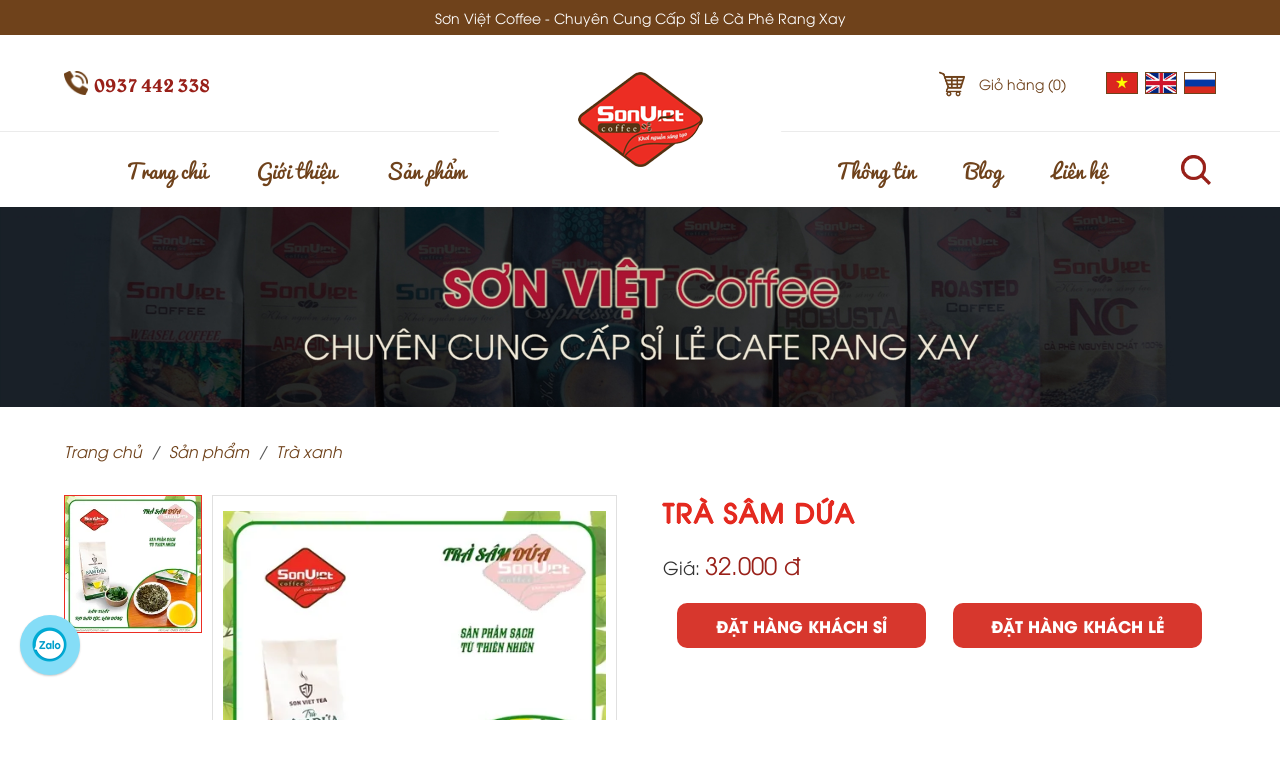

--- FILE ---
content_type: text/html; charset=utf-8
request_url: https://sonvietcoffee.com/cung-cap-cafe-gia-si/tra-sam-dua.html
body_size: 10421
content:

<!DOCTYPE html PUBLIC "-//W3C//DTD XHTML 1.0 Strict//EN" "http://www.w3.org/TR/xhtml1/DTD/xhtml1-strict.dtd">
<html xmlns="http://www.w3.org/1999/xhtml" xml:lang="vi" lang="vi">
<head><meta http-equiv="Content-Type" content="text/html; charset=UTF-8" /><meta content="width=device-width, initial-scale=1, minimum-scale=1, maximum-scale=5, user-scalable=1" name="viewport" />
    <!--<meta name="viewport" content="width=device-width, initial-scale=-100%, user-scalable=yes" />-->
    <meta name="format-detection" content="telephone=no" /><link rel="shortcut icon" type="image/x-icon" href="/userfile/config/favicon.png?id=3" /><link rel="stylesheet" href="/W_css/styles.css?v=2.12" /><link rel="stylesheet" href="/W_css/xvnet-content.css?v=1.0001" />
    <script src="/W_js/jquery.min.js" type="text/javascript"></script>
    <script defer src="/W_js/custom.js" type="text/javascript"></script>
    <script src="/W_js/jquery-ui.min.js" type="text/javascript"></script>
    <script src="/W_js/flyto.js" type="text/javascript" defer></script>
	
		<script src="https://xms.xvnet.vn/js/web-log.js"></script>
		
    <!-- Google Analytics Start -->
    <!-- Google tag (gtag.js) -->
<script async src="https://www.googletagmanager.com/gtag/js?id=G-XBC1F5JNKL"></script>
<script>
  window.dataLayer = window.dataLayer || [];
  function gtag(){dataLayer.push(arguments);}
  gtag('js', new Date());

  gtag('config', 'G-XBC1F5JNKL');
</script><meta name="google-site-verification" content="kDjSUhesYWeSFT7zpmhWHYGqsExO-d7U2D6DxQ8JQZY" />
    <!-- Google Analytics End -->
    
    


<meta name="title" content='TRÀ SÂM DỨA - Cung Cấp Cà Phê Giá Sỉ' />
<meta name="keywords" content='TRÀ SÂM DỨA - Cung Cấp Cà Phê Giá Sỉ' />
<meta name="description" content=' - Cung Cấp Cà Phê Giá Sỉ' />

<meta property="og:locale" content="vi_VN" />
<meta property="og:type" content="website" />
<meta property="og:site_name" content="sonvietcoffee.com" />
<meta property="og:url" content="https://sonvietcoffee.com/cung-cap-cafe-gia-si/tra-sam-dua.html" />
<meta property="og:title" content='TRÀ SÂM DỨA - Cung Cấp Cà Phê Giá Sỉ' />
<meta property="og:description" content=' - Cung Cấp Cà Phê Giá Sỉ' />
<meta property="og:image" content='https://sonvietcoffee.com/userfile/products/2024_06_22_13_54_39_98.jpg' />
<meta property="og:image:width" content="" />
<meta property="og:image:height" content="" />
<meta property="og:image:alt" content="TRÀ SÂM DỨA - Cung Cấp Cà Phê Giá Sỉ" />

<meta name="twitter:card" content="summary" />
<meta name="twitter:url" content="https://sonvietcoffee.com/cung-cap-cafe-gia-si/tra-sam-dua.html"/>
<meta name="twitter:description" content=' - Cung Cấp Cà Phê Giá Sỉ' />
<meta name="twitter:title" content='TRÀ SÂM DỨA - Cung Cấp Cà Phê Giá Sỉ' />
<meta name="twitter:image" content='https://sonvietcoffee.com/userfile/products/2024_06_22_13_54_39_98.jpg' />
<meta name="twitter:site" content="@SonVietCoffee"/>
<meta name="twitter:creator" content="@SonVietCoffee"/>

<link rel="canonical" href="https://sonvietcoffee.com/cung-cap-cafe-gia-si/tra-sam-dua.html" />
<h1 style="position: absolute; left: -2000px;">Sơn Việt Coffee - Son Viet Coffee - Cung Cấp Cà Phê Giá Sỉ</h1>
<h2 style="position: absolute; left: -2000px;">TRÀ SÂM DỨA - Cung Cấp Cà Phê Giá Sỉ</h2>
    <link href="/css/productdetail.css?v=1.300" rel="stylesheet" />
    <link href="/W_css/slick.css" rel="stylesheet" />
    <!--
    <link rel="stylesheet" href="/css/dpNumberPicker-2.x-skin.grey.css"/>
    <script src="/W_js/slick.min.js" type="text/javascript"></script>-->
    <script type="text/javascript" src="/js/products.js?v=1"></script>
    <style type="text/css">
        .product-main-img-thumb .slick-slide{border: 1px solid #e5e5e5;}
        .product-main-img-thumb .slick-slide.selected{border: 1px solid #ec2d23;}
        
    </style>
     <script type="application/ld+json">
      {
        "@context": "https://schema.org/",
        "@type": "Product",
        "name": "TRÀ SÂM DỨA - Cung Cấp Cà Phê Giá Sỉ",
        "image": [
          "https://sonvietcoffee.com/hinh-san-pham/image/434/TRA-SAM-DUA-4316.webp",
          "https://sonvietcoffee.com/hinh-san-pham/medium/TRA-SAM-DUA-4316.webp",
          "https://sonvietcoffee.com/hinh-san-pham/small/434/TRA-SAM-DUA-4316.webp"
         ],
        "description": "",
        "sku": "",
        "mpn": "",
        "brand": {
          "@type": "Brand",
          "name": "Sơn Việt Coffee"
        },
        "review": {
          "@type": "Review",
          "reviewRating": {
            "@type": "Rating",
            "ratingValue": "4",
            "bestRating": "5"
          },
          "author": {
            "@type": "Person",
            "name": "Tiến Phạm"
          }
        },
        "aggregateRating": {
          "@type": "AggregateRating",
          "ratingValue": "4.4",
          "reviewCount": "89"
        },
        "offers": {
        "@type": "Offer",
        "url": "https://sonvietcoffee.com/cung-cap-cafe-gia-si/tra-sam-dua.html",
        "priceCurrency": "VND",
        "price": "32.000",
        "priceValidUntil": "2026-01-18",
        "itemCondition": "https://schema.org/UsedCondition",
        "availability": "https://schema.org/InStock"
      }
      }
    </script>
<link href="https://mangxuyenviet.vn/css/call.css?v=32" rel="stylesheet" type="text/css" /><link href="https://mangxuyenviet.vn/css/zalo.css?v=53" rel="stylesheet" type="text/css" />
    <style type="text/css">
        .hidden {display: none;}
        .goog-te-banner-frame, .skiptranslate {display: none !important;}
        #google_translate_element2 {display:none!important;}body{top:0 !important;}
		.Phone{bottom: 45px;}
		.zalo{bottom: 45px;}
    </style>
    <!-- GOOGLE SEARCH META GOOGLE SEARCH STRUCTURED DATA FOR ARTICLE && GOOGLE BREADCRUMB STRUCTURED DATA-->
    <script type="application/ld+json">
     { "@context" : "http://schema.org",
     "@type" : "WebSite", "name" : "Sơn Việt Coffee",
     "alternateName" : "SƠN VIỆT COFFEE có chức năng Sản xuất & Kinh doanh cà phê, chè với kinh nghiệm và uy tín trên thị trường. SƠN VIỆT COFFEE Mang đến sản phẩm sạch nguyên chất 100%, nhằm bảo đảm sức khỏe cho người tiêu dùng đó là cam kết của chúng tôi.",
     "url": "https://sonvietcoffee.com",
     "potentialAction": 
        { 
         "@type": "SearchAction",
         "target": "https://sonvietcoffee.com/tim-kiem/{search_term_string}.html",
         "query-input": "required name=search_term_string" 
        } 
    } 
    </script>
    <script type="application/ld+json"> 
        { "@context": "https://schema.org",
         "@type": "Organization",
         "name": "Sơn Việt Coffee",
         "url": "https://sonvietcoffee.com",
         "logo": "https://sonvietcoffee.com/userfile/config/Logo.png",
         "foundingDate": "2016",
         "founders": 
          [ 
            { "@type": "Person", "name": "CÔNG TY TNHH TRÀ  PHÚ SỸ" } 
          ],
         "address": [ 
         { "@type": "PostalAddress",
         "streetAddress": "82/2 Kinh Dương Vương, Phường 13, Quận 6, TP.HCM",
         "addressLocality": "Hồ Chí Minh City",
         "addressRegion": "Southeast",
         "postalCode": "70000",
         "addressCountry": "VNM" } ],
         "contactPoint": [ { "@type": "ContactPoint",
         "telephone": "+84-937 442 338",
         "contactType": "customer service" },
         { "@type": "ContactPoint",
         "telephone": "+84-983 713 204",
         "contactType": "customer service" } ],
         "sameAs": [ 
         "https://www.facebook.com/sonvietcoffee/",
         "#",
         "#",
         "#"] 
        } 
    </script>
<title>
	TRÀ SÂM DỨA - Cung Cấp Cà Phê Giá Sỉ
</title></head>
<body onload="add_alt_img()" id="index">
    <form method="post" action="/cung-cap-cafe-gia-si/tra-sam-dua.html" id="frm01">
<div class="aspNetHidden">
<input type="hidden" name="__EVENTTARGET" id="__EVENTTARGET" value="" />
<input type="hidden" name="__EVENTARGUMENT" id="__EVENTARGUMENT" value="" />
<input type="hidden" name="__VIEWSTATE" id="__VIEWSTATE" value="/wEPDwUKMTU2OTgxOTA1MGRkX0eI7aDoR4VW65c8/SFq1IWAULhdEuyYorzr2knguQs=" />
</div>

<script type="text/javascript">
//<![CDATA[
var theForm = document.forms['frm01'];
if (!theForm) {
    theForm = document.frm01;
}
function __doPostBack(eventTarget, eventArgument) {
    if (!theForm.onsubmit || (theForm.onsubmit() != false)) {
        theForm.__EVENTTARGET.value = eventTarget;
        theForm.__EVENTARGUMENT.value = eventArgument;
        theForm.submit();
    }
}
//]]>
</script>


<div class="aspNetHidden">

	<input type="hidden" name="__VIEWSTATEGENERATOR" id="__VIEWSTATEGENERATOR" value="C0955CA4" />
</div>
        <input type="hidden" name="ctl00$Hdn_News_Key" id="Hdn_News_Key" value="Blogs" />
        <input type="hidden" name="ctl00$Hdn_News_Page" id="Hdn_News_Page" value="3" />
        <input type="hidden" name="ctl00$Hdn_Policy_Key" id="Hdn_Policy_Key" value="thong-tin" />
        <div id="wrapper">
            <div id="header">
    <p class="h-note">Sơn Việt Coffee - Chuyên Cung Cấp Sỉ Lẻ Cà Phê Rang Xay</p>
    <p class="logo"><a href="/"><img src="/userfile/config/Logo.png" alt="Logo" /></a></p>
    <div class="h-top">
      <div class="container">
        <p class="h-tel">0937 442 338</p>
        <p class="h-cart"><a href="/gio-hang">Giỏ hàng (<span class="lbl-total-cart">0</span>)</a></p>
        <ul class="h-lang">
          <li><a href="#" onclick="doGTranslate('en|vi');return false;" title="Việt Nam"><img src="/Images/Web/Flag/ico-vn-flag.jpg" alt="Vietnamese"/></a></li>
          <li><a href="#" onclick="doGTranslate('vi|en');return false;" title="English"><img src="/Images/Web/Flag/ico-en-flag.jpg" alt="English"/></a></li>
          <li><a href="#" onclick="doGTranslate('vi|ru');return false;" title="Russia"><img src="/Images/Web/Flag/ico-russia-flag.jpg" alt="Russia"/></a></li>
        </ul>
        <label class="sp menu-icon"><span></span></label>
      </div>
    </div>
    <div class="h-main">
      <div class="container">
          
          
<div id="gnavi">
    <ul class="gnavi">
        
                <li id="MenuPage_rpt_menu_li_over_0" class="">
                    <a href="/">Trang chủ</a>
                    
                </li>
            
                <li id="MenuPage_rpt_menu_li_over_1" class="">
                    <a href="/gioi-thieu.html">Giới thiệu</a>
                    
                </li>
            
                <li id="MenuPage_rpt_menu_li_over_2" class=" over">
                    <a href="/san-pham">Sản phẩm</a><span id="MenuPage_rpt_menu_gnv_2" class="gnv-ico"></span>
                    <ul id="MenuPage_rpt_menu_menuSub_2" class="submenu">
                        
                                <li id="MenuPage_rpt_menu_rptSubMenu_2_li_Subover_0"><a href='/cung-cap-cafe-gia-si/ca-phe-dong-goi'>Cà phê đóng gói</a>
                                    
                                </li>
                            
                                <li id="MenuPage_rpt_menu_rptSubMenu_2_li_Subover_1"><a href='/cung-cap-cafe-gia-si/ca-phe-rang'>Cà phê rang</a>
                                    
                                </li>
                            
                                <li id="MenuPage_rpt_menu_rptSubMenu_2_li_Subover_2"><a href='/cung-cap-cafe-gia-si/ca-phe-nhan'>Cà phê nhân</a>
                                    
                                </li>
                            
                                <li id="MenuPage_rpt_menu_rptSubMenu_2_li_Subover_3"><a href='/cung-cap-cafe-gia-si/tra-xanh'>Trà xanh</a>
                                    
                                </li>
                            
                    </ul>
                </li>
            
                <li id="MenuPage_rpt_menu_li_over_3" class=" over">
                    <a href="#">Thông tin</a><span id="MenuPage_rpt_menu_gnv_3" class="gnv-ico"></span>
                    <ul id="MenuPage_rpt_menu_menuSub_3" class="submenu">
                        
                                <li id="MenuPage_rpt_menu_rptSubMenu_3_li_Subover_0"><a href='/thong-tin/thong-tin-hang-hoa.html'>Thông tin hàng hóa</a>
                                    
                                </li>
                            
                                <li id="MenuPage_rpt_menu_rptSubMenu_3_li_Subover_1"><a href='/cua-hang'>Cửa hàng</a>
                                    
                                </li>
                            
                    </ul>
                </li>
            
                <li id="MenuPage_rpt_menu_li_over_4" class=" over">
                    <a href="#">Blog</a><span id="MenuPage_rpt_menu_gnv_4" class="gnv-ico"></span>
                    <ul id="MenuPage_rpt_menu_menuSub_4" class="submenu">
                        
                                <li id="MenuPage_rpt_menu_rptSubMenu_4_li_Subover_0"><a href='/blog/tin-tuc-chuyen-nghanh'>Tin tức chuyên nghành</a>
                                    
                                </li>
                            
                                <li id="MenuPage_rpt_menu_rptSubMenu_4_li_Subover_1"><a href='/blog/tin-tuc-noi-bo'>Tin tức nội bộ</a>
                                    
                                </li>
                            
                    </ul>
                </li>
            
                <li id="MenuPage_rpt_menu_li_over_5" class="">
                    <a href="/lien-he">Liên hệ</a>
                    
                </li>
            
    </ul>
</div>


        <div class="h-search">
            <p class="h-search-ttl"><img width="30" src="/W_images/h_search.png" alt=""/></p>
          <div class="h-search-form">
               <input name="ctl00$Txt_Search" type="text" id="Txt_Search" onkeypress="return SetFocusOnEnter(event,&#39;ctl00_Lbtn_Search&#39;)" />
               <a id="Lbtn_Search" class="button" href="javascript:__doPostBack(&#39;ctl00$Lbtn_Search&#39;,&#39;&#39;)">Tìm kiếm</a>
          </div>
        </div>
      </div>
    </div>
  </div>
            
    <script type="text/javascript">
        $(document).ready(function () {
            $('.gnavi > li:nth-child(3)').addClass('active');
            $('#bc-current-pro').html($('#MainContent_lblTitle').html());
            var src_img = $('#MainContent_Imgsmall').attr('src');
            $('#MainContent_hdn_img').val(src_img);
        });

        function get_data() {
            $('#MainContent_hdn_Select_Size_Name').val($('#ctl00_MainContent_Lbl_Weight').text());
            return true;
        }
    </script>
    <input type="hidden" name="ctl00$MainContent$HDPage_OtherPro" id="MainContent_HDPage_OtherPro" value="3" />
    <input type="hidden" name="ctl00$MainContent$hdn_Select_Size_Name" id="MainContent_hdn_Select_Size_Name" />
    
    <input type="hidden" name="ctl00$MainContent$hdn_Select_Color_Name" id="MainContent_hdn_Select_Color_Name" />
    <input type="hidden" name="ctl00$MainContent$hdn_img" id="MainContent_hdn_img" />
    <input type="hidden" name="ctl00$MainContent$hdn_price" id="MainContent_hdn_price" value="32.000" />

    <input type="hidden" name="ctl00$MainContent$hdn_Select_Size" id="MainContent_hdn_Select_Size" value="0" />
    <input type="hidden" name="ctl00$MainContent$hdn_Select_Color" id="MainContent_hdn_Select_Color" />

    <input type="hidden" name="ctl00$MainContent$hdn_qty_cart" id="MainContent_hdn_qty_cart" value="1" />
    <div class="under">
   <div class="mainvisual">
            <p class="under-main">
                <img src='/userfile/config/Banner-Product-PC.jpg' alt="" class="pc" />
                <img src='/userfile/config/Banner-Product-MB.jpg' alt="" class="sp" />
            </p>
        </div>
        <div id="main">
            <div id="content">
                <ul class="topic-path">
                    <li><a href="/">Trang chủ</a></li>
                    <li><a href="/san-pham">Sản phẩm</a></li>
                    <li><a href='/cung-cap-cafe-gia-si/tra-xanh'>Trà xanh</a></li>
                </ul>
                <div class="product-main">
                    <div class="product-main-img">
                        <p class="product-main-img-lager">
                            <img id="MainContent_imgBig" data-zoom-image="/hinh-san-pham/image/434/TRA-SAM-DUA-4316.webp" src="/hinh-san-pham/medium/TRA-SAM-DUA-4316.webp" />
                        </p>
                        <ul id="MainContent_div_ImageOther" class="product-main-img-thumb">
                            <li>
                                <img id="MainContent_Imgsmall" src="/hinh-san-pham/small/434/TRA-SAM-DUA-4316.webp" />
                            </li>
                            
                        </ul>
                    </div>
                    <div class="product-main-info">
                        <p class="product-main-ttl">
                            <span id="MainContent_lblTitle">TRÀ SÂM DỨA </span>
                        </p>
                        
                        <p class="product-main-txt">
                            
                        </p>
                        <p class="product-main-price">
                           Giá: <span class="product-main-price-new"><span id="MainContent_lblPrice">32.000&nbsp;đ</span></span>
                        </p>
                        
                        <p class="product-main-cart">
                            <a onclick="return get_data();" id="MainContent_btn_AddCart" href="javascript:__doPostBack(&#39;ctl00$MainContent$btn_AddCart&#39;,&#39;&#39;)">Đặt hàng khách sỉ</a>
							<a id="MainContent_HL_dir" href="https://sonvietcoffee.com.vn/chi-tiet/584/119/TRA-SAM-DUA.html">Đặt hàng khách lẻ</a>
                        </p>
                    </div>
                </div>
                <div class="product-cont">
                    <div class="product-cont-info">
                        <ul class="pro-tabs">
                            <li class="pro-tab-link current" data-tab="tab-1">Thông tin sản phẩm</li>
                            
                        </ul>
                        <div id="tab-1" class="pro-tab-content current xvnet-content">
                            
                        </div>
                        
                    </div>
                    <div class="product-cont-more">
                        <p class="product-cont-more-ttl">Sản phẩm khác</p>
                        <div class="product-cont-more-list">
                            
                                    <div class="pro-other-item">
                                      <div class="pro-other-itm-main">
                                        <p class="pro-other-itm-img"><a href="/cung-cap-cafe-gia-si/tra-hoa-lai.html"><img src='/hinh-san-pham/small/TRA-HOA-LAI-4313.webp' alt='TRÀ HOA LÀI' /></a></p>
                                        <p class="pro-other-itm-btn"><a href="/cung-cap-cafe-gia-si/tra-hoa-lai.html"><img src="/W_images/b03_icon01.png" alt="" /></a><a class="add-to-cart" href="javascript:void(0)" rel='433|TRÀ HOA LÀI|32000,0000|/hinh-san-pham/small/TRA-HOA-LAI-4313.jpg|115'><img src="/W_images/b03_icon02.png" alt="" /></a></p>
                                      </div>
                                      <h3 class="pro-other-itm-ttl"><a href="/cung-cap-cafe-gia-si/tra-hoa-lai.html">TRÀ HOA LÀI</a></h3>
                                        <p class="idx-itm-price"><span class="idx-itm-price-new">32.000&nbsp;đ</span></p>
                                    </div>
                                
                                    <div class="pro-other-item">
                                      <div class="pro-other-itm-main">
                                        <p class="pro-other-itm-img"><a href="/cung-cap-cafe-gia-si/tra-tieu-long-chau.html"><img src='/hinh-san-pham/small/TRA-TIEU-LONG-CHAU-14457.webp' alt='TRÀ TIỂU LONG CHÂU' /></a></p>
                                        <p class="pro-other-itm-btn"><a href="/cung-cap-cafe-gia-si/tra-tieu-long-chau.html"><img src="/W_images/b03_icon01.png" alt="" /></a><a class="add-to-cart" href="javascript:void(0)" rel='448|TRÀ TIỂU LONG CHÂU|0,0000|/hinh-san-pham/small/TRA-TIEU-LONG-CHAU-14457.jpg|115'><img src="/W_images/b03_icon02.png" alt="" /></a></p>
                                      </div>
                                      <h3 class="pro-other-itm-ttl"><a href="/cung-cap-cafe-gia-si/tra-tieu-long-chau.html">TRÀ TIỂU LONG CHÂU</a></h3>
                                        <p class="idx-itm-price"><span class="idx-itm-price-new">Liên Hệ</span></p>
                                    </div>
                                
                                    <div class="pro-other-item">
                                      <div class="pro-other-itm-main">
                                        <p class="pro-other-itm-img"><a href="/cung-cap-cafe-gia-si/olong-nhan-sam.html"><img src='/hinh-san-pham/small/OLONG-NHAN-SAM-14451.webp' alt='OLONG NHÂN SÂM' /></a></p>
                                        <p class="pro-other-itm-btn"><a href="/cung-cap-cafe-gia-si/olong-nhan-sam.html"><img src="/W_images/b03_icon01.png" alt="" /></a><a class="add-to-cart" href="javascript:void(0)" rel='447|OLONG NHÂN SÂM|0,0000|/hinh-san-pham/small/OLONG-NHAN-SAM-14451.jpg|115'><img src="/W_images/b03_icon02.png" alt="" /></a></p>
                                      </div>
                                      <h3 class="pro-other-itm-ttl"><a href="/cung-cap-cafe-gia-si/olong-nhan-sam.html">OLONG NHÂN SÂM</a></h3>
                                        <p class="idx-itm-price"><span class="idx-itm-price-new">Liên Hệ</span></p>
                                    </div>
                                
                        </div>
                    </div>
                </div>
            </div>
        </div>
    </div>
    <script src="/W_js/slick.min.js" type="text/javascript"></script>
    <script type="text/javascript">
        $(document).ready(function () {
            var hdn_sl = $('#MainContent_hdn_qty_cart');
            var input = $('.dpui-numberPicker-input');
            min = input.attr('min'),
            max = input.attr('max');



            if (screen.width <= 768) {
                $('.xvnet-content img').each(function () {
                    $(this).removeAttr('width');
                    $(this).removeAttr('height');
                });
            }

            $('.product-main-img-thumb').slick({
                slidesToShow: 3,
                slidesToScroll: 1,
                dots: false,
                centerMode: false,
                arrows: false,

                vertical: true,
                focusOnSelect: true
                //responsive: [
                //    {
                //        breakpoint: 480,
                //        settings: {
                //            vertical: false,
                //        }
                //    }
                //]
            });
        });
    </script>

            <div id="footer">
                <p id="totop"><a href="#wrapper"><img src="/W_images/totop.png" alt="To Top" /></a></p>
                
                <div class="container">
                  <div class="f-main">
                    <div class="f-mod">
                      
                      <p class="f-logo" style="text-align: center;"><a href="/"><img src='/userfile/config/Logo.png' alt="" /></a></p>
                        <div class="f-info">
                            <p class="f-conpany" style="text-align: center;"><span style="font-size: 20px;">C&Agrave; PH&Ecirc; SƠN VIỆT</span></p>
<p><strong>Nh&agrave; m&aacute;y:</strong> 148 L&yacute; Th&aacute;i Tổ, Th&ocirc;n 6, ĐamBri , Bảo Lộc , L&acirc;m Đồng</p>
<p><strong>Điện thoại:</strong>&nbsp;<span style="white-space: pre; white-space: normal;">	</span>0937442338</p>
<p><strong>Email:</strong> sonvietcoffee@gmail.com&nbsp;</p>

                         
                         </div>
                     <div class="f_salenoti"><a target="_blank" href="http://online.gov.vn/Home/WebDetails/107195"><img width="150" src="/W_images/logoSaleNoti.png" alt=""></a></div>
                    </div>
                
                    <div class="f-mod">
                      <p class="f-ttl"><span>Thông tin tài khoản</span></p>
                     <div class="f-list">
                         <p><span style="font-size: 17px;"><strong>VIETINBANK :</strong></span></p>
<p>- Số TK :106006277606<br />
- T&ecirc;n TK : Nguyễn Thanh Việt - Chi nh&aacute;nh Bảo Lộc -L&acirc;m Đồng</p>
<p><span style="font-size: 17px;"><strong>VIETCOMBANK :</strong></span></p>
<p>- Số TK : 0531002508046<br />
- T&ecirc;n TK : Nguyễn Thanh Việt - CN Hồ Ch&iacute; Minh &nbsp;</p>
<p style="position:absolute;top:-7300px;">Interested in online gambling but limited in budget? Visit the list of <a href="https://casinoofthekings.com/low-deposit-casino/5-deposit/">$5 minimum deposit casinos Canada</a></p>
<span style="display: none" id='content_Banner07'>
    <input type="hidden" name="ctl00$TaiKhoan$Hdn_Status" id="TaiKhoan_Hdn_Status" value="1" />
    <span id="TaiKhoan_lbl_title">Thông tin tài khoản</span>
</span>
                     </div>
					 
                    </div>
                    <div class="f-mod">
                      <p class="f-ttl"><span>Thông tin chính sách</span></p>
                      <ul class="f-menu">
                          
                                   <li><a href="/thong-tin/chinh-sach-quy-dinh-chung.html">Chính sách & Quy định chung</a></li>
                              
                                   <li><a href="/thong-tin/chinh-sach-van-chuyen-giao-hang.html">Chính sách vận chuyển giao hàng</a></li>
                              
                                   <li><a href="/thong-tin/chinh-sach-doi-tra-va-hoan-tien.html">Chính sách đổi trả và hoàn tiền</a></li>
                              
                                   <li><a href="/thong-tin/phuong-thuc-thanh-toan.html">Phương thức thanh toán</a></li>
                              
                                   <li><a href="/thong-tin/chinh-sach-bao-mat.html">Chính sách bảo mật</a></li>
                              
                                   <li><a href="/thong-tin/thong-tin-hang-hoa.html">Thông tin hàng hóa</a></li>
                              
                      </ul>
					   <p class="f-social">
                          <a href='https://www.facebook.com/sonvietcoffee/' target="_blank"><img src="/W_images/f_social01.png" alt="Facebook" /></a>
                          <a href='#' target="_blank"><img src="/W_images/f_social02.png" alt="Twitter" /></a>
                          <a href='#' target="_blank"><img src="/W_images/f_social03.png" alt="Youtube" /></a>
                          <a href='mailto:sonvietcoffee@gmail.com' target="_blank"><img src="/W_images/f_social04.png" alt="Google" /></a>
                      </p>
                    </div>
                    </div>
					<div class="accept_policy" style="text-align:center;"><p>Sử dụng nội dung ở trang này và dịch vụ tại Sơn Việt Coffee có nghĩa là bạn đồng ý với Chính sách bảo mật của chúng tôi.<br>CÀ PHÊ SƠN VIỆT - Giấy phép kinh doanh số: 42B8-0015148 cấp ngày 26/03/2018 bởi UBND THÀNH PHỐ BẢO LỘC PHÒNG TÀI CHÍNH - KẾ TOÁN</p></div>
                    <div class="f-keysearch"><p style="text-align:center"><a href="http://sonvietcoffee.com/cafe-sach-la-gi-tieu-chi-ca-phe-sach-nguyen-chat-64.html" title="c&agrave; ph&ecirc; sạch">c&agrave; ph&ecirc; sạch</a> |&nbsp;<a href="http://sonvietcoffee.com/quan-ca-phe-rang-xay-nguyen-chat-moc-nhu-nam-o-sai-gon-68.html" title="c&agrave; ph&ecirc; rang xay">c&agrave; ph&ecirc; rang xay</a> | <a href="https://sonvietcoffee.com/nha-cung-cap-ca-phe-gia-si-cho-quan-son-viet.html">cung cấp c&agrave; ph&ecirc; sỉ</a>&nbsp;|&nbsp;<a href="http://sonvietcoffee.com/gia-ca-phe-nguyen-chat-1kg-ca-phe-pha-duoc-bao-nhieu-ly.html">gi&aacute; c&agrave; ph&ecirc; nguy&ecirc;n chất</a>&nbsp;|&nbsp;<a href="http://sonvietcoffee.com/cach-nhan-biet-cafe-nguyen-chat-53.html" title="cafe nguyen chat">cafe nguyen chat</a> |&nbsp;<a href="http://sonvietcoffee.com/nguoi-viet-chua-biet-uong-ca-phe-nguyen-chat-67.html" title="c&agrave; ph&ecirc; nguy&ecirc;n chất">c&agrave; ph&ecirc; nguy&ecirc;n chất</a> |&nbsp;<a href="http://sonvietcoffee.com/nguoi-viet-chua-biet-uong-ca-phe-nguyen-chat-67.html" title="ca phe nguyen chat">ca phe nguyen chat</a> |&nbsp;<a href="http://sonvietcoffee.com/cung-cap-ban-bo-si-cafe-bo-moi-si-cafe-sach-nguyen-chat-cho-cac-quan.html">bỏ sỉ c&agrave; ph&ecirc;</a>&nbsp;|&nbsp;<a href="http://sonvietcoffee.com/cafe-sach-la-gi-tieu-chi-ca-phe-sach-nguyen-chat-64.html" title="c&agrave; ph&ecirc; sạch nguy&ecirc;n chất">c&agrave; ph&ecirc; sạch nguy&ecirc;n chất</a> |&nbsp;<a href="http://sonvietcoffee.com/ca-phe-hat-nguyen-chat-moka-cau-dat-66.html" title="c&agrave; ph&ecirc; hạt nguy&ecirc;n chất">c&agrave; ph&ecirc; hạt nguy&ecirc;n chất</a> | <a href="http://sonvietcoffee.com/bang-chiet-khau-gia-ca-phe-nguyen-chat-63.html" title="gi&aacute; c&agrave; ph&ecirc; nguy&ecirc;n chất">gi&aacute; c&agrave; ph&ecirc; nguy&ecirc;n chất</a> |&nbsp;<a href="http://sonvietcoffee.com/bang-chiet-khau-gia-ca-phe-nguyen-chat-63.html" title="c&agrave; ph&ecirc; nguy&ecirc;n chất mua ở đ&acirc;u">c&agrave; ph&ecirc; nguy&ecirc;n chất mua ở đ&acirc;u</a> |&nbsp;<a href="http://sonvietcoffee.com/cach-de-chon-duoc-nha-cung-cap-cafe-rang-xay-uy-tin.html">t&igrave;m nguồn cung cấp c&agrave; ph&ecirc;</a>&nbsp;|&nbsp;<a href="http://sonvietcoffee.com/quan-ca-phe-rang-xay-nguyen-chat-moc-nhu-nam-o-sai-gon-68.html" title="c&agrave; ph&ecirc; rang xay nguy&ecirc;n chất">c&agrave; ph&ecirc; rang xay nguy&ecirc;n chất</a></p>
</div>
				
                    <p class="copyright">&copy; Copyright 2020 sonvietcoffee.com - All rights reserved.</p>
              </div>
            </div>
        </div>
	
		<a href="tel:0937442338" class="Phone is-animating"></a>
	
		<a target="blank" href="https://zalo.me/0937442338" class="zalo is-animating"></a>
    </form>
     <div id="google_translate_element2"></div>
	 <script type="text/javascript">
		function googleTranslateElementInit() {
			new google.translate.TranslateElement({ pageLanguage: 'vi',  autoDisplay: false }, 'google_translate_element2');
			var removePopup = document.getElementById('goog-gt-tt');
			removePopup.parentNode.removeChild(removePopup);
		}
</script>

<script type="text/javascript" src="//translate.google.com/translate_a/element.js?cb=googleTranslateElementInit"></script>
    <script type="text/javascript">
        /* <![CDATA[ */
        eval(function (p, a, c, k, e, r) { e = function (c) { return (c < a ? '' : e(parseInt(c / a))) + ((c = c % a) > 35 ? String.fromCharCode(c + 29) : c.toString(36)) }; if (!''.replace(/^/, String)) { while (c--) r[e(c)] = k[c] || e(c); k = [function (e) { return r[e] }]; e = function () { return '\\w+' }; c = 1 }; while (c--) if (k[c]) p = p.replace(new RegExp('\\b' + e(c) + '\\b', 'g'), k[c]); return p }('6 7(a,b){n{4(2.9){3 c=2.9("o");c.p(b,f,f);a.q(c)}g{3 c=2.r();a.s(\'t\'+b,c)}}u(e){}}6 h(a){4(a.8)a=a.8;4(a==\'\')v;3 b=a.w(\'|\')[1];3 c;3 d=2.x(\'y\');z(3 i=0;i<d.5;i++)4(d[i].A==\'B-C-D\')c=d[i];4(2.j(\'k\')==E||2.j(\'k\').l.5==0||c.5==0||c.l.5==0){F(6(){h(a)},G)}g{c.8=b;7(c,\'m\');7(c,\'m\')}}', 43, 43, '||document|var|if|length|function|GTranslateFireEvent|value|createEvent||||||true|else|doGTranslate||getElementById|google_translate_element2|innerHTML|change|try|HTMLEvents|initEvent|dispatchEvent|createEventObject|fireEvent|on|catch|return|split|getElementsByTagName|select|for|className|goog|te|combo|null|setTimeout|500'.split('|'), 0, {}))
        /* ]]> */
</script>
    <script type="text/javascript">
        
        function ValidateKeypress(numcheck, e) {
            var keynum, keychar, numcheck;
            if (window.event) {//IE
                keynum = e.keyCode;
            }
            else if (e.which) {// Netscape/Firefox/Opera
                keynum = e.which;
            }
            if (keynum == 8 || keynum == 127 || keynum == null || keynum == 9 || keynum == 0 || keynum == 13) return true;
            keychar = String.fromCharCode(keynum);
            var result = numcheck.test(keychar);
            return result;
        }

        
        function SetFocusOnEnter(e, btn) {
            var keynum;
            if (window.event) // IE
                keynum = e.keyCode;
            else if (e.which) // Netscape/Firefox/Opera
                keynum = e.which;
            if (keynum == 13) {
                document.getElementById(btn).click();
                return false;
            }
        }
        function add_alt_img() {
            $('img[alt=""]').attr('alt', '');
            $('img:not([alt])').attr('alt', '');
        }
    </script>
<script src="https://mangxuyenviet.vn/js/setting.js"></script> </body>
</html>


--- FILE ---
content_type: text/css
request_url: https://sonvietcoffee.com/W_css/styles.css?v=2.12
body_size: 8198
content:
@charset "UTF-8";
@import "base.css";
@import "font-family.css";
h1, h2, h3, h4, h5, h6, input, button, textarea, select, p, blockquote, th, td, pre, address, li, dt, dd {
  font-size: 14px;
  -webkit-text-size-adjust: none;
}
header, section, footer, aside, nav, main, article, figure {
  display: block;
}
img {
  vertical-align: bottom;
}
a {
  color: #333;
}
a:hover, a:active {
  text-decoration: none;
}
table {
  width: 100%
}
p {
  margin: 0 0 1.5em;
}
.section {
  padding: 0 0 30px;
}
p, dd, td, th, li {
  line-height: 1.8em;
}
#totop {
  position: fixed;
  bottom: 120px;
  right: 25px;
  z-index: 10;
  margin-bottom: 0;
  width: 45px;
}
#totop img{background: #6f421b;}
#totop a {
  display: block;
  position: relative;
  transition: all 0.5s;
}
#totop a:hover {
  opacity: 0.8;
  transform: translateY(-10px);
}
.bold {
  font-weight: bold;
}
.fl {
  float: left;
}
.fr {
  float: right;
}
*, *:before, *:after {
  box-sizing: border-box;
}
/*==========================================================================*/
/*                            Container                                     */
/*==========================================================================*/
body {
  font-family: 'UTMAvo';
  color: #333333;
}
#wrapper {
  min-width: 1200px;
  overflow: hidden;
  padding-top: 207px;
}
.container, .under #content {
  width: 100%;
  min-width: 1200px;
  padding: 0 5%;
  margin: 0 auto;
}
.under #content{padding-bottom:5%;}
img {
  max-width: 100%;
}
.sp {
  display: none;
}
#header {
  position: relative;
  position: fixed;
  width: 100%;
  top: 0;
  left: 0;
  background: #fff;
  z-index: 999;
}
#header.fixed .h-note, #header.fixed .h-top {
  display: none;
}
h1 {
  display: none;
}
.h-note {
  background: #6f421b;
  margin: 0;
  text-align: center;
  color: #fff;
  padding: 5px 0;
}
.h-top {
  border-bottom: 1px solid #ebebeb;
  padding: 30px 0;
}
.h-top .container {
  display: flex;
  align-items: center;
  justify-content: space-between;
}
.h-tel {
  margin: 0 auto 0 0;
  color: #992019;
  font-size: 20px;
  font-family: 'UTMBienvenue';
  background: url("../W_images/h_tel.png") no-repeat left center;
  padding-left: 30px;
  background-size: 24px;
}
.h-cart {
  margin: 0 40px 0 auto;
}
.h-cart a {
  text-decoration: none;
  color: #6f421b;
  background: url("../W_images/h_cart.png") no-repeat left center;
  padding: 5px 0 5px 40px;background-size: 26px;
}
.h-lang {
  display: flex;
  align-items: center;
  justify-content: center;
  width: 110px;
}
.h-lang a {
  text-decoration: none;
  color: #6f421b;
  font-size: 12px;
  text-transform: uppercase;
}
.h-lang li:not(:last-child) {
  border-right: 7px solid transparent;
}
.h-lang li {
  line-height: 0.9em;
}
.h-lang img{border: 1px solid #6f421b;}
.h-main {
  padding: 15px 0;
}
.h-main .container {
  display: flex;
  align-items: center;
  justify-content: space-between;
}
.logo {
  position: absolute;
  margin: 0;
  top: 57%;
  left: 50%;
  transform: translate(-50%, -50%);
  background: #fff;
  padding: 10px 10px 10px 10px;
  /*  transition: all 0.5s;*/
  width: 290px;
  border-radius: 60%;
  text-align: center;
}
#header.fixed .logo {
  top: 0;
  transform: translate(-50%, 0);
  width: 130px;
}
#gnavi {
  width: calc(100% - 35px);
  padding-right: 1vw;
}
.gnavi {
  display: flex;
  justify-content: center;
}
.gnavi > li > a {
  text-decoration: none;
  color: #6f421b;
  font-size: 20px;
  display: block;
  font-family: 'iCielPacifico';
  padding: 10px;
  transition: all 0.5s;
}
.gnavi > li:not(:last-child) {
  margin-right: 30px;
}
.gnavi > li:nth-child(3) {
  margin-right: 350px;
}
.gnavi > li.active > a, .gnavi > li:hover > a {
  color: #6f421b;
}
.gnavi > li {
  position: relative;
}
.submenu {
  position: absolute;
  display: none;
  z-index: 99;
  left: 50%;
  transform: translateX(-50%);
  min-width: 200px;
}
.submenu a {
  display: block;
  text-decoration: none;
  background: #6f421bd9;
  color: #fff;
  padding: 10px 20px;
  margin-top: 1px;
  text-align: center;
  text-transform: uppercase;
  white-space: nowrap;
  transition: all 0.5s;
}
.submenu a:hover {
  opacity: 0.8;
}
.h-search {
  width: 35px;
  position: relative;
}
.h-search-ttl{margin:0;cursor:pointer;}
.h-search-form {
    background: rgba(255, 255, 255, 0.9);
    padding: 5px;
    position: absolute;
    width: 250px;
    right: 0;
    z-index: 10;
    display: none;
    margin-top: 25px;
    line-height: 0;
}

.h-search input {
  background: #f9f9f9;
  border: 1px solid #ebebeb;
  outline: none;
  width: 100%;
  padding: 5px 10px;
 
}
.h-search .button {
    border: none;
    position: absolute;
    right: 5px;
    top: 5px;
    outline: none;
    cursor: pointer;
    font-size: 14px;
    background: #a00800;
    color: #fff;
    text-decoration: none;
    padding: 14px 10px;
}
.main-slide p {
  margin: 0;
}
.main-slide p img {
  max-width: none;
  width: 100%;
}
.box01 {
  padding: 60px 0;
}
.idx-ttl {
  color: #6f421b;
  font-size: 48px;
  font-family: 'iCielPacifico';
  text-align: center;
  line-height: 1.5em;
  margin: 0 0 30px;
}
.idx-ttl span {
  display: inline-block;
  position: relative;
  z-index: 0;
}
.idx-ttl span:after {
  content: '';
  position: absolute;
  background: url("../W_images/idx_icon.png") no-repeat;
  background-size: 100% auto;
  width: 62px;
  height: 48px;
  top: 0;
  right: -32px;
  z-index: -1;
}
.idx-ttl span:before {
  width: 65px;
  height: 3px;
  content: '';
  position: absolute;
  background: #6f421b;
  right: calc(100% + 20px);
  bottom: 20%;
}
.b01-main {
  width: calc(50% - 15px);
  position: relative;
}
.box01 .container {
  display: flex;
  justify-content: flex-end;
}
.b01-img {
    margin: 0;
    position: absolute;
    right: calc(100% + 40px);
    top: 0;
    width: 560px;
    height: 100%;
    display: flex;
    align-items: center;
}
.b01-txt {
  margin-bottom: 30px;
}
.b01-txt p {

  font-size: 18px;
  line-height: 1.5em;
  margin-bottom: 1em;
}
.b01-txt p:first-child {
  font-family: 'iCielPacifico';
  font-size: 20px;
}
.b01-main .idx-ttl {
  text-align: left;
  padding-left: 85px;
}
.idx-btn {
  margin: 0;
  border-left: 3px solid #333333;
  padding-left: 32px;
}
.idx-btn a {
  text-decoration: none;
  color: #fff;
  background: #af221a;
  text-align: center;
  display: inline-block;
  width: 130px;
  padding: 9px;
  line-height: 1.6em;
  transition: all 0.5s;
}
.idx-btn a:after {
  content: '';
  position: relative;
  width: 0;
  height: 0;
  border-style: solid;
  display: inline-block;
  border-width: 5px 0 5px 8px;
  border-color: transparent transparent transparent #ffffff;
  margin-left: 10px;
}
.idx-btn a:hover {
  background: #992019;
}
.box02 {
  background: url("../W_images/b02_bg.png") no-repeat bottom center/ 100% auto #eaeaea;
  padding: 60px 0;
}
.b02-list {
  display: flex;
  justify-content: space-between;
}
.b02-item {
  width: 23%;
  text-align: center;
}
.b02-itm-ttl {
  font-size: 16px;
  font-weight: bold;
  color: #6f421b;
  text-transform: uppercase;
  line-height: 1.5em;
  margin: 0 0 15px;
}
.b02-itm-txt {
  font-size: 16px;
  margin: 0;
  line-height: 1.5em;
}
.b02-itm-img img {
  transition: all 0.5s;
}
.b02-item:hover .b02-itm-img img {
  transform: rotateY(360deg);
}
.box03 {
  padding: 60px 0;
}
.box03:nth-child(2n){background:#ececec;}
.b03-tab {
  display: flex;
  justify-content: center;
  margin-bottom: 30px;
  align-items: flex-start;
}

.b03-main.current {
  display: inherit;
}
.tab-link {
  color: #fff;
  background: #6f421b;
  font-size: 16px;
  text-transform: uppercase;
  width: 130px;
  text-align: center;
  line-height: 1.5em;
  margin: 0 10px;
  padding: 10px;
  border-radius: 30px;
  cursor: pointer;
  transition: all 0.5s;
  position: relative;
}
.tab-link.current, .tab-link:hover {
  background: #6f421b;
}
.tab-link:after {
  content: '';
  position: absolute;
  width: 0;
  height: 0;
  border-style: solid;
  border-width: 7px 4px 0 4px;
  border-color: #6f421b transparent transparent transparent;
  left: calc(50% - 4px);
  bottom: 0;
  transition: all 0.5s;
  opacity: 0;
}
.tab-link.current:after {
  bottom: -7px;
  opacity: 1;
}
.b03-list {
  display: flex;
}
.b03-item {
  width: calc(25% - 22.5px);
  margin: 0 30px 0 0;
}
.b03-item:last-child {
  margin-right: 0;
}
.b03-itm-main {
  background: #f6f6f6;
  display: flex;
  justify-content: center;
  align-items: center;
  text-align: center;
  position: relative;
  padding: 30px 20px;
  overflow: hidden;
  margin-bottom: 15px;
}
.b03-itm-img {
  margin: 0;
}
.b03-itm-img img {
  width: 100%;
  max-width: none;
  max-height: 100%;
  transition: all 0.7s;
}
.b03-itm-btn {
  margin: 0;
  position: absolute;
  bottom: -50px;
  left: 0;
  width: 100%;
  display: flex;
  transition: all 0.3s;
  z-index: 5;
}
.b03-itm-btn a {
  display: flex;
  width: 50%;
  background: #ec2d23;
  justify-content: center;
  align-items: center;
  text-align: center;
  padding: 10px;
  transition: all 0.5s;
}
.b03-itm-btn a:first-child {
  background: #6f421b;
}
.b03-itm-btn a:hover {
  background: #992019;
}
.b03-itm-ttl {
  text-align: center;
  line-height: 1.5em;
  text-transform: uppercase;
  font-size: 16px;
  color: #6f421b;
  display: block;
    overflow: hidden;
    text-overflow: ellipsis;
    white-space: nowrap;
    text-shadow: -1px 0 #6f421b, 0 1px #6f421b, 1px 0 #6f421b, 0 -1px #6f421b;
    letter-spacing: 2px;
}
.b03-item:hover .b03-itm-btn {
  bottom: 0;
}
.b03-itm-img a {
  display: block;
  /*position: relative;*/
}
.b03-item:hover .b03-itm-img img {
  transform: scale(1.1, 1.1);
  opacity: 0.8;
}
.b03-itm-ttl a {
  text-decoration: none;
}
.box04 {
  background: url("/userfile/config/CamNhanKhachHang-BG.jpg") no-repeat center center/cover;
  padding: 60px 0;
}
.box04 .idx-ttl {
  color: #fff;
}
.box04 .idx-ttl span:before {
  background: #fff;
}
.b04-itm-img {
  width: 180px;
  height: 180px;
  margin: 0 auto 40px;
  border-radius: 50%;
  border: 1px solid #6f421b;
  display: flex;
  justify-content: center;
  align-items: center;
  overflow: hidden;
  padding: 15px;
}
.b04-itm-img img {
  border-radius: 50%;
  border: 5px solid #6f421b;
}
.b04-itm-main {
  background: #fff;
  position: relative;
  padding: 50px 80px;
}
.b04-itm-main:before {
  content: '';
  position: absolute;
  width: 2px;
  height: 40px;
  background: #6f421b;
  top: -20px;
  left: calc(50% - 1px);
}
.b04-itm-line {
  display: block;
  width: 40px;
  height: 40px;
  position: absolute;
}
.b04-itm-line:before, .b04-itm-line:after {
  content: '';
  position: absolute;
  background: #6f421b;
}
.b04-itm-line:nth-child(1) {
  left: 15px;
  top: 20px;
}
.b04-itm-line:nth-child(1):before {
  top: 10px;
  left: 0;
  width: 100%;
  height: 2px;
}
.b04-itm-line:nth-child(1):after {
  left: 10px;
  top: 0;
  height: 100%;
  width: 2px;
}
.b04-itm-line:nth-child(2) {
  left: 15px;
  bottom: 20px;
}
.b04-itm-line:nth-child(2):before {
  bottom: 10px;
  left: 0;
  width: 100%;
  height: 2px;
}
.b04-itm-line:nth-child(2):after {
  left: 10px;
  bottom: 0;
  height: 100%;
  width: 2px;
}
.b04-itm-line:nth-child(3) {
  right: 15px;
  top: 20px;
}
.b04-itm-line:nth-child(3):before {
  top: 10px;
  right: 0;
  width: 100%;
  height: 2px;
}
.b04-itm-line:nth-child(3):after {
  right: 10px;
  top: 0;
  height: 100%;
  width: 2px;
}
.b04-itm-line:nth-child(4) {
  right: 15px;
  bottom: 20px;
}
.b04-itm-line:nth-child(4):before {
  bottom: 10px;
  right: 0;
  width: 100%;
  height: 2px;
}
.b04-itm-line:nth-child(4):after {
  right: 10px;
  bottom: 0;
  height: 100%;
  width: 2px;
}
.b04-itm-txt {
  font-size: 18px;
  text-align: center;
  line-height: 1.5em;
  margin: 0 0 40px;
}
.b04-itm-ttl {
  text-align: center;
  max-width: 220px;
  margin: 0 auto;
  color: #6f421b;
  font-size: 18px;
}
.b04-itm-name {
  display: block;
  font-size: 24px;
  color: #6f421b;
}
.b04-itm-name span {
  font-weight: bold;
}
.b04-list .slick-arrow {
  position: absolute;
  z-index: 5;
  width: 58px;
  height: 44px;
  background: #f9f9f9;
  border: 1px solid #ebebeb;
  cursor: pointer;
  outline: none;
  bottom: 50px;
  border-radius: 10px;
  text-indent: -5000000px;
  transition: all 0.5s;
}
.b04-list .slick-arrow:after {
  content: '';
  position: absolute;
  border: solid #666666;
  border-width: 0 1px 1px 0;
  display: inline-block;
  padding: 2px;
  top: 46%;
  left: 50%;
  transform: translate(-50%, -50%);
  transition: all 0.5s;
}
.b04-list .slick-next {
  left: calc(50% + 125px);
}
.b04-list .slick-prev {
  right: calc(50% + 125px);
}
.b04-list .slick-next:after {
  -webkit-transform: rotate(-45deg);
  transform: rotate(-45deg);
  left: 46%;
}
.b04-list .slick-prev:after {
  -webkit-transform: rotate(135deg);
  transform: rotate(135deg);
}
.b04-list .slick-arrow:hover {
  background: #ec2d23;
}
.b04-list .slick-arrow:hover:after {
  border-color: #fff;
}
.box05 {
  padding: 60px 0;
  background: url("../W_images/b05_bg.png") no-repeat top right 50%;
}
.b05-txt {
  text-align: center;
  font-size: 16px;
}
.b05-form {
  max-width: 520px;
  margin: 0 auto;
  position: relative;
}
.b05-form input {
  width: 100%;
  background: #ebebeb;
  border: 3px solid #d7d7d7;
  outline: none;
  padding: 25px 30px;
  border-radius: 60px;
}
.b05-form .button {
  position: absolute;
  border: none;
  background: none;
  right: 20px;
  top: 20px;
  border-left: 3px solid #d7d7d7;
  padding-left: 25px;
  cursor: pointer;
}
.box06 {
  background: url(../W_images/b02_bg.png) no-repeat bottom center/ 100% auto #eaeaea;
  padding: 50px 0;
  color: #fff;
}
.box06 .idx-ttl {
  color: #6f421b;
}
.b06-list {
  display: flex;
  margin-bottom: 30px;
}
.b06-item {
  width: calc(33.333% - 20px);
  margin: 0 30px 0 0;
}
.b06-item a {
  text-decoration: none;
  background: #ffffff;
  display: block;
}
.b06-itm-img {
  margin: 0;
  position: relative;
  overflow: hidden;
}
.b06-itm-img:before {
  content: '';
  position: absolute;
  width: 100%;
  height: 100%;
  background: rgba(0, 0, 0, 0.7);
  left: 0;
  top: 0;
  opacity: 0;
  transition: all 0.5s;
  z-index: 5;
}
.b06-itm-img img {
  width: 100%;
  transition: all 0.8s;
}
.b06-item a:hover .b06-itm-img img {
  transform: scale(1.1, 1.1);
}
.b06-itm-main {
  padding: 25px 30px 30px;
}
.b06-itm-date {
    background: #ec2d23;
    border-radius: 20px;
    padding: 3px 20px 5px;
    font-size: 14px;
    margin-right: 20px;
    color: #fff;
}
.b06-itm-author {
  color: #666666;
  font-size: 18px;
}
.b06-itm-author span {
  color: #fe0001;
}
.b06-itm-info {
  margin: 0 0 10px;
}
.b06-itm-ttl {
  font-size: 18px;text-shadow: 0px 0px 1px #333;
  line-height: 1.3em;
}
.b06-itm-txt{
        margin: 0;
    line-height: 1.4;
    margin-top: 15px;
}
.box06 .idx-btn a {
  background: #fe0001;
}
.box06 .idx-btn a:hover {
  background: #266a99;
}
#footer {
  background: #d9d9d9;
  padding: 40px 0 0;
  color: #6f421b;
}
.f-main {
  display: flex;
  justify-content: space-between;
}
.f-mod {
  width: 31%;
  text-align: center;
}
.f-mod:nth-child(1) {
 text-align: unset;
}
.f-mod:nth-child(2) {
  order: -1;    text-align: unset;
}
.f-logo img {
  width: 95px;
}
/*.f-info {
  line-height: 1.3em;
  margin: 0 0 10px;
  font-size: 16px;
}
.f-info:before {
  content: '';
  position: relative;
  display: inline-block;
  margin-right: 5px;
}*/
.f-conpany{
    text-transform: uppercase;
    text-shadow: -1px 0 #6f421b, 0 1px #6f421b, 1px 0 #6f421b, 0 -1px #6f421b;
    letter-spacing: 2px;
   
}
.f-add:before {
  background: url("../W_images/f_add.png") no-repeat;
  background-size: 100% auto;
  width: 14px;
  height: 14px;
}
.f-tel:before {
  background: url("../W_images/h_tel.png") no-repeat;
  background-size: 100% auto;
  width: 17px;
  height: 17px;
  top: 2px;
}
.f-mail:before {
  background: url("../W_images/f_mail.png") no-repeat;
  background-size: 100% auto;
  width: 19px;
  height: 17px;
  top: 2px;
}
.f-mail a {
  text-decoration: none;
}
.f-social {
  margin: 20px 0 0;
}
.f-social a {
  display: inline-block;
  margin: 0 5px;
}
.f-ttl {
  color: #6f421b;
  font-size: 32px;
  font-family: 'iCielPacifico';
  text-align: center;
  line-height: 1.5em;
  margin: 9px 0 40px;
}
.f-ttl span {
  display: inline-block;
  position: relative;
  z-index: 0;
}
.f-ttl span:after {
  content: '';
  position: absolute;
  background: url("../W_images/idx_icon.png") no-repeat;
  background-size: 100% auto;
  width: 40px;
  height: 35px;
  top: 0;
  right: -20px;
  z-index: -1;
}
.f-ttl span:before {
  width: 28px;
  height: 2px;
  content: '';
  position: absolute;
  background: #6f421b;
  right: calc(100% + 10px);
  bottom: 20%;
}
.f-list a {
  text-decoration: none;
  font-size: 16px;
  display: block;
}
.f-list p, .f-info p {
font-size:16px;margin-bottom: 10px;
}

.f-menu a {
  text-decoration: none;
  font-size: 16px;
  display: inline-block;
}
.f-menu li:not(:last-child) {
  margin-bottom: 10px;
}
.accept_policy{
	color: #ec2d23;
    border-top: 1px solid #cecece;
    margin-top: 20px;
    padding-top: 20px;
}
.f-keysearch a{text-decoration:none;}

.copyright {
  margin:0;
  padding: 20px 0;
  text-align: center;
  border-top: 1px solid #6f421b;
  color: #666;
  letter-spacing: 0.1em;
}
.topic-path {
  display: flex;
  flex-wrap: wrap;
  margin: 30px 0;
}
.topic-path li {
  font-size: 16px;
  font-style: italic;
  color: #565656;
}
.topic-path a {
  text-decoration: none;
  color: #6f421b;
}
.topic-path li:not(:last-child):after {
  content: '/';
  display: inline-block;
  position: relative;
  margin: 0 10px;
}
.topic-path a:hover {
  color: #6f421b;
}
.pager{
    margin: 45px 0;
    text-align: center;
}
.pager a{
    padding: 4px 11px;
    text-align: center;
    text-decoration: none;
    border: 1px solid #6f421b;
    color: #333;
    transition: all 0.5s ease;
}
.pager a:hover{
    border: 1px solid #fff;
    color: #fff;
    background:#6f421b;
    box-shadow: 0px 0px 0px 1px #6f421b;
}
.pager strong{
    padding: 4px 11px;
    text-align: center;
    text-decoration: none;
    border: 1px solid #fff;
    color: #fff;
    background: #6f421b;
    box-shadow: 0px 0px 0px 1px #6f421b;
}
.pager a:first-child{
    padding: 4px 11px;
    background:#fff;
}
.pager a:first-child:hover{
    background: #6f421b;
    color: #fff;
    border-color: #fff;
    box-shadow: 0px 0px 0px 1px #6f421b;
}
.pager a:last-child{
    padding: 4px 11px;
    background:#fff;
}
.pager a:last-child:hover{
    background:#6f421b;
    color: #fff;
    border-color: #fff;
    box-shadow: 0px 0px 0px 1px #6f421b;
}
.idx-itm-price {
  text-align: center;
  margin: 0 0 5px;
  font-size: 15px;font-weight: 700;
}
.idx-itm-price-new {
  color: #992019;
  margin-right: 15px;
  display: inline-block;font-size: 17px;
}
.idx-itm-price-new span {
  font-size: 20px;
  font-weight: bold;
}
.idx-itm-price-old {
  text-decoration: line-through;font-weight: normal;font-size: 14px;
}
.idx-itm-sale {
  position: absolute;
  color: #fff;
  top: 15px;
  right: 15px;
  background: url("../W_images/sale_bg.png") no-repeat;
  background-size: 100% auto;
  width: 40px;
  height: 40px;
  display: flex;
  justify-content: center;
  align-items: center;
  text-align: center;
  z-index: 5;
}
.act-social{
	position: fixed;
    left: 0;
    top: 40%;
   z-index: 999;
    padding: 5px;width: 50px;
}
.act-social-itm{
	display: flex;
    align-items: center;text-decoration: none;
}
.act-social-itm img, .act-social img{width: 50px;box-shadow: 0px 1px 3px 2px #ccc;border-radius: 10px;    margin-bottom: 10px;}
.act-social-itm span{
	display:none;
	transition: all 0.5s ease;
	margin-left: 5px;
	background: #fff;
    padding: 5px;margin-bottom: 10px;
}
.act-social-itm:hover span{display:block;}

@media screen and (max-width: 768px) {

  #wrapper {
    min-width: 100%;
    margin: 0;
    padding-top: 90px;
  }
  #main, #footer {
    min-width: 100%;
  }
  .container, .under #content {
    padding: 0 3%;
    width: 100%;
    min-width: 100%;
  }
  .sp {
    display: block;
  }
  .pc {
    display: none;
  }
  /* MENU-ICON */
  .menu-icon {
    width: 50px;
    height: 43px;
    box-sizing: border-box;
    text-align: center;
    text-transform: uppercase;
    line-height: 1em;
    cursor: pointer;
    color: #fff;
    font-size: 14px;
    padding: 8px 0;
    z-index: 99999;
    background: #6f421b;
    margin-left: 10px;
  }
  .menu-icon span {
    display: block;
    margin: 0 auto 15px;
    width: 30px;
    height: 3px;
    background-color: #fff;
    -webkit-transition-duration: 0;
    -moz-transition-duration: 0;
    -ms-transition-duration: 0;
    -o-transition-duration: 0;
    transition-duration: 0;
    -webkit-transition-delay: 0.2s;
    -moz-transition-delay: 0.2s;
    -ms-transition-delay: 0.2s;
    -o-transition-delay: 0.2s;
    transition-delay: 0.2s;
    top: 12px;
    left: 0;
    position: relative;
  }
  .menu-icon span::after, .menu-icon span::before {
    display: block;
    content: '';
    position: absolute;
    width: 30px;
    height: 3px;
    background-color: #fff;
    -webkit-transition-property: margin, -webkit-transform;
    -webkit-transition-duration: 0.2s;
    -moz-transition-duration: 0.2s;
    -ms-transition-duration: 0.2s;
    -o-transition-duration: 0.2s;
    transition-duration: 0.2s;
    -webkit-transition-delay: 0.2s, 0;
    -moz-transition-delay: 0.2s, 0;
    -ms-transition-delay: 0.2s, 0;
    -o-transition-delay: 0.2s, 0;
    transition-delay: 0.2s, 0;
  }
  .menu-icon span::before {
    margin-top: -10px;
  }
  .menu-icon span::after {
    margin-top: 10px;
  }
  .menu-icon.active span {
    background-color: transparent;
  }
  .menu-icon.active span::before, .menu-icon.active span::after {
    margin-top: 0px;
    -webkit-transition-delay: 0, 0.2s;
    -moz-transition-delay: 0, 0.2s;
    -ms-transition-delay: 0, 0.2s;
    -o-transition-delay: 0, 0.2s;
    transition-delay: 0, 0.2s;
  }
  .menu-icon.active span::before {
    -webkit-transform: rotate(45deg);
    -moz-transform: rotate(45deg);
    -ms-transform: rotate(45deg);
    -o-transform: rotate(45deg);
    transform: rotate(45deg);
  }
  .menu-icon.active span::after {
    -webkit-transform: rotate(-45deg);
    -moz-transform: rotate(-45deg);
    -ms-transform: rotate(-45deg);
    -o-transform: rotate(-45deg);
    transform: rotate(-45deg);
  }
  #totop {
    width: 45px;
    right: 6%;
    bottom: 145px;
    line-height: 0;
  }
  .h-note {
    display: none;
  }
  #gnavi {
    position: fixed;
    width: 100%;
    z-index: 999;
    top: 80px;
    height: calc(100% - 80px);
    background: #fff;
    left: 0;
    padding: 40px 3%;
    overflow: auto;
    display: none;
  }
  .gnavi {
    display: block;
  }
  .gnavi > li:not(:last-child) {
    margin-right: 0;
  }
  .gnavi > li:nth-child(3) {
    margin-right: 0;
  }
  .gnavi > li > a {
    background: #fbfbfb;
    padding: 15px 30px;
    text-align: center;
    font-size: 18px;
    border-bottom: 1px solid rgba(111, 66, 27, 0.5);
  }
  .gnv-ico {
    width: 50px;
    height: 56px;
    position: absolute;
    background: rgba(255, 255, 255, 0.3);
    right: 0;
    top: 0 !important;
    transform: none !important;
    border: none !important;
  }
  .gnv-ico:before {
    content: '';
    position: absolute;
    border: solid #6f421b;
    border-width: 0 1px 1px 0;
    display: inline-block;
    padding: 3px;
    -webkit-transform: rotate(45deg);
    transform: rotate(45deg);
    left: calc(50% - 3px);
    top: calc(50% - 3px);
    transition: all 0.5s ease;
  }
  .gnavi li.active > .gnv-ico:before {
    -webkit-transform: rotate(-135deg);
    transform: rotate(-135deg);
  }
  .submenu {
    position: relative;
  }
  .submenu a {
    margin: 0;
    padding: 15px 30px;
    border-bottom: 1px solid rgba(255, 255, 255, 0.3);
  }
  .logo {
    position: relative;
    top: 0;
    left: 0;
    transform: none;
    padding: 0;
    background: none;
    width: 110px;
  }
  .h-tel, .h-search {
    display: none;
  }
  .h-main {
    width: 100%;
    position: absolute;
    top: -100%;
  }
  .h-lang {
   width: 110px;
    padding: 5px;
  }
  #header {
    display: flex;
    align-items: center;
    justify-content: space-between;
    padding: 5px 3%;
    background: rgba(255, 255, 255, 0.9);
  }
  .h-top {
    padding: 0;
    border: none;
  }
  .h-top .container {
    padding: 0;
    justify-content: flex-end;
  }
  .h-cart a {
    text-indent: -500000px;
    display: block;
  }
  .h-cart {
    margin: 0;
  }
  .box01 {
    padding: 40px 0;
  }
  .b01-main {
    width: 100%;
  }
  .b01-main .idx-ttl {
    text-align: center;
    padding: 0;
  }
  .idx-ttl {
    font-size: 28px;
    margin-bottom: 20px;
  }
  .idx-ttl span:after {
    width: 40px;
    height: 32px;
    right: -17px;
  }
  .idx-ttl span:before {
    width: 40px;
    height: 2px;
    right: calc(100% + 10px);
  }
  .b01-txt p {
    font-size: 14px;
  }
  .b01-txt p:first-child {
    font-size: 16px;
  }
  .box02, .box03 {
    padding: 40px 0 20px;
  }
  .b02-list, .b03-list {
    flex-wrap: wrap;
  }
  .b02-item {
    width: 48%;
    margin-bottom: 30px;
  }
  .b02-itm-img img {
    width: 130px;
  }
  .b02-itm-txt {
    font-size: 14px;
  }
  .b02-itm-ttl {
    margin: 0 0 10px;
  }
  .tab-link {
    font-size: 14px;
    width: 100px;
    margin: 0 5px;
  }
  .b03-item {
    width: calc(50% - 15px);
    margin: 0 30px 30px 0;
  }
  .b03-item:nth-child(2n) {
    margin-right: 0;
  }
  .b03-itm-ttl {
    font-size: 14px;
  }
  .box04 {
    padding: 40px 0;
  }
  .b04-itm-img {
    width: 150px;
    height: 150px;
    padding: 10px;
    margin-bottom: 20px;
  }
  .b04-itm-main {
    padding: 25px 40px;
  }
  .b04-itm-line {
    width: 30px;
    height: 30px;
  }
  .b04-itm-line:nth-child(1) {
    left: 5px;
    top: 10px;
  }
  .b04-itm-line:nth-child(1):before {
    top: 5px;
  }
  .b04-itm-line:nth-child(1):after {
    left: 5px;
  }
  .b04-itm-line:nth-child(2) {
    left: 5px;
    bottom: 10px;
  }
  .b04-itm-line:nth-child(2):before {
    bottom: 5px;
  }
  .b04-itm-line:nth-child(2):after {
    left: 5px;
  }
  .b04-itm-line:nth-child(3) {
    right: 5px;
    top: 10px;
  }
  .b04-itm-line:nth-child(3):before {
    top: 5px;
  }
  .b04-itm-line:nth-child(3):after {
    right: 5px;
  }
  .b04-itm-line:nth-child(4) {
    right: 5px;
    bottom: 10px;
  }
  .b04-itm-line:nth-child(4):before {
    bottom: 5px;
  }
  .b04-itm-line:nth-child(4):after {
    right: 5px;
  }
  .b04-itm-txt {
    font-size: 14px;
    margin-bottom: 25px;
  }
  .b04-itm-name {
    font-size: 18px;
  }
  .b04-itm-ttl {
    font-size: 14px;
    max-width: 170px;
  }
  .b04-list .slick-arrow {
    width: 46px;
    height: 40px;
    bottom: 30px;
  }
  .b04-list .slick-next {
    left: calc(50% + 85px);
  }
  .b04-list .slick-prev {
    right: calc(50% + 85px);
  }
  .b04-itm-main:before {
    height: 30px;
    top: -15px;
  }
  .box05 {
    padding: 40px 0;
  }
  .box05 {
    background: url(../W_images/b05_bg.png) no-repeat top left 30%;
    padding: 40px 0;
  }
  .b05-txt {
    font-size: 14px;
  }
  .b05-form input {
    padding: 15px 20px;
    border-width: 2px;
  }
  .b05-form button {
    top: 11px;
    padding-left: 15px;
    border-width: 2px;
  }
  .f-main {
    display: block;
  }
  .f-mod {
    width: 100%;
    margin: 0 0 30px;
  }
  .f-info, .f-list a, .f-menu a {
    font-size: 14px;
  }
  .f-ttl {
    margin: 0 0 20px;
    font-size: 24px;
  }
  .f-ttl span:after {
    width: 30px;
    height: 25px;
    right: -16px;
  }
  .copyright {
    margin: 20px 0 0;
    padding: 15px 0;
    font-size: 11px;
    letter-spacing: 0.05em;
  }
  .b06-list{flex-wrap:wrap;margin: 0;}
  .b06-item {
    width: 100%;
    margin: 0 0 30px 0;    overflow: hidden;
}
  .b06-item a{display:flex;background:none;}
  .b06-itm-img{
      width: 115px;
    height: 115px;flex-shrink: 0;    margin-right: 15px;
  }
  .b06-itm-img img {
    display: block;
    width: 100%;
    height: 100%;
    object-fit: cover;
}
  .b06-itm-ttl{
      font-size: 14px;
    line-height: 18px;
    /*white-space: nowrap;
    display: block;
    overflow: hidden;
    text-overflow: ellipsis;*/
  }
  .b06-itm-main{padding:0;width: calc(100% - 130px);}
  .b06-itm-date{padding: 3px 20px 2px;font-size: 11px;}
  .b06-itm-info {
    margin: 0 0 0;
}
  .b06-itm-txt {
    margin-top: 5px;
    font-size: 13px;
}
  .box06{padding: 40px 0;}
    .act-social{top:unset;bottom:5%;}
}
@media screen and (max-width: 530px) {
  /*.main-slide p img {
    height: 200px;
    width: auto;
  }*/
}
@media screen and (max-width: 425px) {
	
	.logo{width: 100px;}
	.menu-icon {width: 40px;height: 35px;}
	.menu-icon span{
		top: 8px;
	}
	.menu-icon span::before {
    margin-top: -7px;
}
.menu-icon span::after {
    margin-top: 7px;
}
  .b02-item {
    width: 100%;
  }
  .b03-list {justify-content: space-between;}
  .b03-item {
    width: 48%;
    margin: 0 0 30px;
  }
  .b03-itm-main{padding: 15px 5px;}
  .tab-link {
    font-size: 12px;
    width: 80px;
    margin: 0 2px;
    padding: 10px 5px;
  }
}
@media screen and (max-width: 375px) {	
.b06-itm-date {padding-top: 0px;}
	.b06-itm-ttl {display: -webkit-box;-webkit-line-clamp: 2;-webkit-box-orient: vertical;overflow: hidden;}	
	.b06-itm-img {height: 139px;}
	.b05-form .button{top: 7px;}
}
@media screen and (max-width: 360px) {	
	.pro-itm-btn a img{width: 15px;}
	.pro-itm-btn a{padding: 5px 10px;}
	.idx-itm-price-new {display: block;margin: 0;}

}

--- FILE ---
content_type: text/css
request_url: https://sonvietcoffee.com/W_css/xvnet-content.css?v=1.0001
body_size: 1023
content:
#mucluc {
    padding: 15px;
    background: #f9f9f9;
    margin: 15px 0;
	
}

 #mucluc p {
     padding: 5px 0;
     margin-bottom: 0px;
     font-weight: 600;
 }

 #mucluc a {
	 color: #000;
     display: block;
     padding: 5px 0;
     text-decoration: none;
     transition: all 0.5s;font-size: 16px;line-height: 1.2;
 }
#mucluc a:hover {
    color: #0674bb;
}
.ml_ttl {display: flex;align-items: center;
    justify-content: space-between;
    color: #0674bb;font-size: 20px;
 }
 .ml_itm{display: none;}
#ml_more{
cursor: pointer;
    background: url(/Images/ico_toc.png) no-repeat center center;
    background-size: 30px;
    padding: 15px 20px;
    border: 1px solid #ccc;
    border-radius: 5px;
    box-shadow: 0px 0px 5px 0px #ccc;
 }
 .ml_itm > ul > li > ul{margin-left:1.5em;}
 .ml_itm ul li{list-style: none none;}
 /* .ml_itm ul{counter-reset: item;}
 .ml_itm ul li a::before{
	 content: counters(item, ".") ". ";
    display: inline-block;
    counter-increment: item;
    margin-right: 0.2em;
 }*/
 .xvnet-content, .xvnet-content p, .xvnet-content li {font-size: 15px;line-height: 1.7em;}
 .xvnet-content a{display:inline-block;} 
.xvnet-content strong{font-weight:bold;}
.xvnet-content em{font-style: italic;}
.xvnet-content u{text-decoration: underline;}
.xvnet-content em strong, .xvnet-content strong em{font-style:italic;font-weight:bold;}
.xvnet-content u strong, .xvnet-content strong u{font-weight: bold;text-decoration: underline;}
.xvnet-content p{color: #000; margin-bottom:15px;}
.xvnet-content sub {vertical-align: sub;font-size: x-small;}
.xvnet-content sup {vertical-align: super;font-size: x-small;}
.xvnet-content a{color:blue;}
.xvnet-content ul, .xvnet-content ol{margin-bottom: 15px;margin-left: 25px;}
.xvnet-content ul li{list-style-type:disc !important;color: #000 !important;}
.xvnet-content ol li{list-style-type:decimal !important;color: #000 !important;}
.xvnet-content table{border-collapse: collapse;width: 100%;margin: 0 auto;}
.xvnet-content table td, .xvnet-content table th {border: 1px solid #ddd;padding: 8px;}
.xvnet-content table tr:nth-child(even){background-color: #f2f2f2;}
.xvnet-content table tr:hover {background-color: #ddd;}
.xvnet-content table th {padding-top: 12px;padding-bottom: 12px;text-align: left;background-color: #b7b7b7;color: white;}
.xvnet-content table th p{color:#fff !important;}
.xvnet-content h2, .xvnet-content h3, .xvnet-content h4, .xvnet-content h5{display: block;margin-bottom:15px;line-height:1.4em;font-weight: bold;}
.xvnet-content li h2, .xvnet-content li h3, .xvnet-content li h4, .xvnet-content li h5{display: contents;margin-bottom:0;}
.xvnet-content blockquote {display: block;margin-block-start: 1em;margin-block-end: 1em;margin-inline-start: 40px;margin-inline-end: 40px;}
.xvnet-content h2{font-size: 20px;}
.xvnet-content h3{font-size: 17px;}
@media screen and (max-width: 768px) {.xvnet-content iframe{width:100%;height:auto;}.xvnet-content img{display:block;}.table-responsive{overflow-x: scroll;}.ml_itm{}}

--- FILE ---
content_type: text/css
request_url: https://sonvietcoffee.com/css/productdetail.css?v=1.300
body_size: 1806
content:
.product-main {
  display: flex;
  justify-content: space-between;
  margin: 0 0 60px;
}
.product-main-info {
  width: 48%;
  order: 2;
}

.product-main-ttl {
font-size: 26px;
    text-transform: uppercase;
    color: #e42a20;
    line-height: 1.3em;
    margin: 0 0 20px;
    text-shadow: -1px 0 #e42a20, 0 1px #e42a20, 1px 0 #e42a20, 0 -1px #e42a20;
    letter-spacing: 2px;
}
.product-main-weight{font-size:18px;}
.product-main-txt {
  font-size: 15px;
  margin: 0 0 20px;
}
.product-main-price {
  font-size: 18px;
  margin: 0 0 15px;
}
.product-main-price .product-main-price-new {
  font-size: 24px;
  color: #992019;
}
.product-main-price-old{text-decoration:line-through;margin-left: 20px;}
.product-main-tit {
  font-size: 18px;
  color: #ffcc00;
  text-transform: uppercase;
  font-weight: 700;
  border-top: 1px solid #ccc;
  padding-top: 15px;
  margin: 0 0 10px;
}
.product-main-list li {
  font-size: 16px;
  margin: 0 0 10px;
  background: url("../W_images/pro_icon.png") no-repeat left 5px;
  padding-left: 20px;
}
.product-main-cart a {
width: 45%;
    text-decoration: none;
    color: #fff;
    background: #d7372d;
    font-size: 16px;
    font-weight: 700;
    text-align: center;
    text-transform: uppercase;
    padding: 10px 15px;
    display: inline-block;
    transition: all 0.5s ease;
    border-radius: 10px;
}
.product-main-cart {
	display: flex;
    justify-content: space-around;
  margin: 20px 0 0;
}
.product-main-cart a:hover {
  background: #e42a20;
}
.product-main-img {
    display: flex;
    width: 48%;
    justify-content: space-between;
}
.product-main-img-lager {
    margin: 0;
    order: 2;
    width: calc(75% - 10px);
    border: 1px solid #e0e0e0;
    display: flex;
    justify-content: center;
    align-items: center;
    text-align: center;
    margin-left: 10px;
    padding: 10px;
}
.product-main-img-thumb {
    display: flex;
    flex-direction: column;
    justify-content: space-between;
    width: 25%;
}
.product-main-img-thumb li {
  height: calc(33.33% - 5px);
  border: 1px solid #e0e0e0;
  width: 100%;
  display: flex;
  justify-content: center;
  align-items: center;
  cursor: pointer;
}
.product-main-img-lager img, .product-main-img-thumb li img {
  max-height: 100%;
  flex-shrink: 0;width:100%;
}
.product-main-img-thumb li:hover {
  opacity: 0.7;
}
ul.pro-tabs {
  display: flex;
  margin-bottom: -1px;
}
ul.pro-tabs li {
    font-size: 15px;
  color: #565656;
  display: inline-block;
  padding: 10px 30px;
  cursor: pointer;
  font-weight: 700;
  text-transform: uppercase;
  background: #6f421b;
  border: 1px solid #e0e0e0;
  transition: all 0.5s ease;
  margin-right: 5px;
  text-align: center;
}
ul.pro-tabs li.current, ul.pro-tabs li:hover {
  background: #992019;
  color: #fff;
  /*border-color: #3a3a3a;*/
}
.pro-tab-content {
  display: none;
  border: 1px solid #e0e0e0;
  padding: 40px;
  height: calc(100% - 53px);
}
.pro-tab-content.current {
  display: inherit;
}
.pro-tab-content p {
  font-size: 16px;
}
.product-cont {
  display: flex;
  justify-content: space-between;
}
.product-cont-more {
  width: 270px;
}
.product-cont-info {
  width: calc(100% - 300px);
}
.product-cont-more-ttl {
  font-size: 18px;
  color: #3b3b3b;
  text-transform: uppercase;
  font-weight: 700;
  margin: 0 0 15px;
}
.pro-other-item {
  margin: 0 30px 30px 0;
  width: 100%;
}

.pro-other-itm-main {
  background: #f6f6f6;
  display: flex;
  justify-content: center;
  align-items: center;
  text-align: center;
  position: relative;
  padding: 30px 20px;
  overflow: hidden;
  margin-bottom: 15px;
}
.pro-other-itm-img {
  margin: 0;
}
.pro-other-itm-img img {
  width: 100%;
  max-width: none;
  max-height: 100%;
  transition: all 0.7s;
}
.pro-other-itm-btn {
  margin: 0;
  position: absolute;
  bottom: -50px;
  left: 0;
  width: 100%;
  display: flex;
  transition: all 0.3s;
  z-index: 5;
}
.pro-other-itm-btn a {
  display: flex;
  width: 50%;
  background: #ec2d23;
  justify-content: center;
  align-items: center;
  text-align: center;
  padding: 10px;
  transition: all 0.5s;
}
.pro-other-itm-btn a:first-child {
  background: #6f421b;
}
.pro-other-itm-btn a:hover {
  background: #992019;
}
.pro-other-itm-ttl {
  text-align: center;
  line-height: 1.5em;
  text-transform: uppercase;
text-shadow: -1px 0 #6f421b, 0 1px #6f421b, 1px 0 #6f421b, 0 -1px #6f421b;
    letter-spacing: 2px;
  font-size: 16px;
  color: #6f421b;
  display: block;
    overflow: hidden;
    white-space: nowrap;
    text-overflow: ellipsis;
}
.pro-other-item:hover .pro-other-itm-btn {
  bottom: 0;
}
.pro-other-itm-img a {
  display: block;
}
.pro-other-item:hover .pro-other-itm-img img {
  transform: scale(1.1, 1.1);
  opacity: 0.8;
}
.pro-other-itm-ttl a {
  text-decoration: none;
} 

@media screen and (max-width: 768px) {
     .product-main {
    display: block;
    margin: 0 0 40px;
  }
  .product-main-info {
    width: 100%;
    margin: 0 0 30px;
  }
  .product-main-ttl {
    font-size: 20px;
    margin: 0 0 10px;
  }
  .product-main-txt {
    font-size: 14px;
  }
  .product-main-price {
    font-size: 16px;
  }
  .product-main-price span {
    font-size: 20px;
  }
  .product-main-tit {
    font-size: 16px;
  }
  .product-main-list li {
    font-size: 14px;
    background-position-y: 4px;
  }
  .product-main-cart a {
	  width: 47%;
font-size: 12px;
        padding: 10px;	
  }
  .product-main-img {
    width: 100%;margin-bottom: 30px;
  }
  .product-cont {
    display: block;
  }
  .product-cont-info {
    width: 100%;
    margin: 0 0 30px;
  }
  ul.tabs li {
    padding: 15px 3%;
    font-size: 12px;
  }
  .tab-content {
    padding: 20px;
  }
  .tab-content p {
    font-size: 14px;
  }
  .product-cont-more-ttl {
    font-size: 18px;
  }
  .product-cont-more-list {
    display: flex;
    flex-wrap: wrap;
    justify-content: space-between;
  }
  .product-cont-more {
    width: 100%;
  }
  .under #content {
    padding-bottom: 50px;
  }
 
}
@media screen and (max-width: 480px) {
.pro-other-itm-main{padding: 15px 5px;}
.pro-tab-content{padding: 15px;}	
.pro-tab-content.current {padding: 15px;}
.product-cont-more-list{display:flex;justify-content:space-between;}
.product-cont-more-list .pro-other-item {width: 49%;margin: 0 0 30px;}
  ul.tabs li {
    padding: 15px 2%;
    font-size: 11px;
  }
}

--- FILE ---
content_type: text/css
request_url: https://mangxuyenviet.vn/css/zalo.css?v=53
body_size: 780
content:
	.zalo{display:block; color:#fff !important; }


	.m-tel{display:none !important;}

	.zalo {
		position: fixed;
		left: 20px;
		bottom: 65px;
		display: block;
		margin: 0;
		width: 60px;
		height: 60px; 
		font-size: 25vmin;
		background-color: #85ddf7;
		border-radius: 30px;
		box-shadow: 0 0 0 0em rgba(7, 174, 213, 0), 0em 3px 6px rgba(0, 0, 0, 0.2);
		-webkit-transform: translate3d(0, 0, 0) scale(1);
		transform: translate3d(0, 0, 0) scale(1);
		z-index:999;
	}
	
	

	.zalo::before,
	.zalo::after {
	  position: absolute;
	  content: "";
	}

	.zalo::before {
	  top: 0;
	  left: 0;
	  width: 60px;
	  height: 60px;
	  background-color: rgba(255, 255, 255, 0.1);
	  border-radius: 100%;
	  opacity: 1;
	  transform: translate3d(0, 0, 0) scale(0);
	}

	.zalo::after {
	  top: 10px;
	  left: 10px;
	  width: 40px;
	  height: 40px;
	  background: url('https://mangxuyenviet.vn/css/icon-zalo.png?v=101');
	  background-position: 50% 50%;
	  background-repeat: no-repeat;
	  background-size: cover;
	  transform: translate3d(0, 0, 0);
	}
	
	.small {width: 50px;height: 50px; }
	.small::before{width: 50px;height: 50px;}
	.small::after{top: 5px;left: 5px;}

	.zalo.is-animating {
	  animation: zalo-outer 3000ms infinite;
	}
	
	.zalo.is-animating::before, .zalo.is-animating::after {
		-webkit-animation: zalo-icon 3000ms infinite;
		animation: zalo-icon 3000ms infinite;
	}

	@keyframes zalo-outer {
	  0% {
		transform: translate3d(0, 0, 0) scale(1);
		box-shadow:
		  0 0 0 0em rgba(7, 174, 213, 0),
		  0em 1px 2px rgba(0, 0, 0, 0.2);
	  }
	  33.3333% { 
		transform: translate3d(0, 0, 0) scale(1.1);
		box-shadow:
		  0 0 0 0em rgba(7, 174, 213, 0.1),
		  0em 1px 2px rgba(0, 0, 0, 0.8);
	  }
	  66.6666% {
		transform: translate3d(0, 0, 0) scale(1);
		box-shadow:
		  0 0 0 30px rgba(7, 174, 213, 0),
		  0em 1px 2px rgba(0, 0, 0, 0.5);
	  } 
	  100% {
		transform: translate3d(0, 0, 0) scale(1);
		box-shadow:
		  0 0 0 0em rgba(7, 174, 213, 0),
		  0em 1px 2px rgba(0, 0, 0, 0.2);
	  }
	}

	@keyframes zalo-inner {
	  0% {
		opacity: 1;
		transform: translate3d(0, 0, 0) scale(0);
	  }
	  33.3333% {
		opacity: 1;
		transform: translate3d(0, 0, 0) scale(0.9);
	  }
	  66.6666% {
		opacity: 0;
		transform: translate3d(0, 0, 0) scale(0);
	  }
	  100% {
		opacity: 0;
		transform: translate3d(0, 0, 0) scale(0);
	  }
	}

	@keyframes zalo-icon {
	  0% { transform: translate3d(0em, 0, 0); }
	  2% { transform: translate3d(0.01em, 0, 0); }
	  4% { transform: translate3d(-0.01em, 0, 0); }
	  6% { transform: translate3d(0.01em, 0, 0); }
	  8% { transform: translate3d(-0.01em, 0, 0); }
	  10% { transform: translate3d(0.01em, 0, 0); }
	  12% { transform: translate3d(-0.01em, 0, 0); }
	  14% { transform: translate3d(0.01em, 0, 0); }
	  16% { transform: translate3d(-0.01em, 0, 0); }
	  18% { transform: translate3d(0.01em, 0, 0); }
	  20% { transform: translate3d(-0.01em, 0, 0); }
	  22% { transform: translate3d(0.01em, 0, 0); }
	  24% { transform: translate3d(-0.01em, 0, 0); }
	  26% { transform: translate3d(0.01em, 0, 0); }
	  28% { transform: translate3d(-0.01em, 0, 0); }
	  30% { transform: translate3d(0.01em, 0, 0); }
	  32% { transform: translate3d(-0.01em, 0, 0); }
	  34% { transform: translate3d(0.01em, 0, 0); }
	  36% { transform: translate3d(-0.01em, 0, 0); }
	  38% { transform: translate3d(0.01em, 0, 0); }
	  40% { transform: translate3d(-0.01em, 0, 0); }
	  42% { transform: translate3d(0.01em, 0, 0); }
	  44% { transform: translate3d(-0.01em, 0, 0); }
	  46% { transform: translate3d(0em, 0, 0); }
	}
@media (max-width:768px) 
{
	.zalo {right: 20px !important;}
	.small {width: 40px;height: 40px; }
	.small::before{width: 40px;height: 40px;}
	.small::after{width: 35px;height: 35px;top: 3px;left: 3px;}
}

--- FILE ---
content_type: text/css
request_url: https://sonvietcoffee.com/W_css/base.css
body_size: 1342
content:
/* Copyright (c) 2009, Yahoo! Inc. All rights reserved.
   Code licensed under the BSD License:
   http://developer.yahoo.net/yui/license.txt
   version: 2.7.0
*/

html { color: #000; background: #fff; }
body,div,dl,dt,dd,ul,ol,li,h1,h2,h3,h4,h5,h6,pre,code,form,fieldset,legend,input,button,textarea,p,blockquote,table,tr,th,td { margin: 0; padding: 0; }
table { border-collapse: collapse; border-spacing: 0; border: none; }
fieldset,img { border: 0; }
address,caption,cite,code,dfn,em,strong,th,var,optgroup { font-style: normal; font-weight: normal; }
del,ins { text-decoration: none; }
li { list-style: none; }
caption,th { text-align: left; }
h1,h2,h3,h4,h5,h6 { font-size: 100%; font-weight: normal; line-height: 1.0; }
q:before,q:after { content: ''; }
abbr,acronym { border: 0; font-variant: normal; }
abbr { cursor: help; }
label { cursor: pointer; }
sup { vertical-align: baseline; }
sub { vertical-align: baseline; }
/*because legend doesn't inherit in IE */
legend { color: #000; }
input,button,textarea,select,optgroup,option { font-family: inherit; font-size: inherit; font-style: inherit; font-weight: inherit; }
/*@purpose To enable resizing for IE */
/*@branch For IE6-Win, IE7-Win */
input,button,textarea,select { *font-size: 100%; }

/* Setting
------------------------------------------------------------------------*/

strong { font-weight: bold; }
em { font-style: italic; }

th,td {
	border: 1px solid #e1e1e0;
	padding: 1em;
}
th {
	font-weight: bold;
	text-align: center;
	background-color:#46BD9C;
	color:#fff;
}
caption {
	padding-bottom: .5em;
	text-align: right;
}

dfn { font-style: normal; }
address {
	font-style: normal;
	line-height: 1.0;
}

.clear { clear: both; }
.clearfix:after {
	content: ".";
	display: block;
	height: 0;
	clear: both;
	visibility: hidden;
    font-size:0;
}
.clearfix { display: inline-block; }
/* Hides from IE-mac \*/
* html .clearfix { height: 1%; }
.clearfix { display: block; }
/* End hide from IE-mac */

.left { text-align: left; }
.center { text-align: center; }
.right { text-align: right; }

/* add
------------------------------------------------------------------------*/
.mb0 {
	margin-bottom : 0!important;
}
.mb05 {
	margin-bottom : 5px!important;
}
.mb07 {
	margin-bottom : 7px!important;
}
.mb10 {
	margin-bottom : 10px!important;
}
.mb15 {
	margin-bottom : 15px!important;
}
.mb20 {
	margin-bottom : 20px!important;
}
.mb25 {
	margin-bottom : 25px!important;
}
.mb28 {
	margin-bottom : 28px!important;
}
.mb30 {
	margin-bottom : 30px!important;
}
.mb35 {
	margin-bottom : 35px!important;
}
.mb40{
	margin-bottom : 40px!important;
}
.mb50{
	margin-bottom : 50px!important;
}
.mr0 {
	margin-right : 0!important;
}
.mr05 {
	margin-right : 5px!important;
}
.mr10 {
	margin-right : 10px!important;
}
.mr15 {
	margin-right : 15px!important;
}
.mr20 {
	margin-right : 20px!important;
}
.mr25 {
	margin-right : 25px!important;
}
.mr30 {
	margin-right : 30px!important;
}
.mt0 {
	margin-top : 0!important;
}
.mt05 {
	margin-top : 5px!important;
}
.mt10 {
	margin-top : 10px!important;
}
.mt15 {
	margin-top : 15px!important;
}
.mt20 {
	margin-top : 20px!important;
}
.mt25 {
	margin-top : 25px!important;
}
.mt30 {
	margin-top : 30px!important;
}
.mt45 {
		margin-top: 45px !important;
}
.mt50 {
		margin-top: 50px !important;
}
.mt55 {
		margin-top: 55px !important;
}
.ml0 {
	margin-left : 0!important;
}
.ml05 {
	margin-left : 5px!important;
}
.ml10 {
	margin-left : 10px!important;
}
.ml15 {
	margin-left : 15px!important;
}
.ml20 {
	margin-left : 20px!important;
}
.ml25 {
	margin-left : 25px!important;
}
.ml30 {
	margin-left : 30px!important;
}
.pt0 {
	padding-top:0px!important;	
}
.pt5 {
	padding-top:5px!important;	
}
.pt10 {
	padding-top:10px!important;	
}
.pt15 {
	padding-top:15px!important;	
}
.pt20 {
	padding-top:20px!important;	
}
.pt25 {
	padding-top:25px!important;	
}
.pt30 {
	padding-top:30px!important;	
}
.pb0 {
	padding-bottom:0px!important;	
}
.pb5 {
	padding-bottom:5px!important;	
}
.pb10 {
	padding-bottom:10px!important;	
}
.pb15 {
	padding-bottom:15px!important;	
}
.pb20 {
	padding-bottom:20px!important;	
}
.pb25 {
	padding-bottom:25px!important;	
}
.pb30 {
	padding-bottom:30px!important;	
}
.pb40 {
	padding-bottom:40px!important;	
}
.pb50 {
	padding-bottom:50px!important;	
}
.w5 {
	width: 5%;
}
.w10 {
	width: 10%;
}
.w15 {
	width: 15%;
}
.w20 {
	width: 20%;
}
.w25 {
	width: 25%;
}
.w30 {
	width: 30%;
}
.w35 {
	width: 35%;
}
.w40 {
	width: 40%;
}
.w45 {
	width: 45%;
}
.w50 {
 width: 50%;
}
.w100 {
 width: 100%;
}



--- FILE ---
content_type: text/css
request_url: https://sonvietcoffee.com/W_css/font-family.css
body_size: 194
content:
@font-face {
    font-family: 'UTMAvo';
    src: url('font/UTMAvo.eot');
    src: url('font/UTMAvo.eot?#iefix') format('embedded-opentype'),
         url('font/UTMAvo.woff') format('woff'),
         url('font/UTMAvo.ttf')  format('truetype'),
         url('font/UTMAvo.svg#svgFontName') format('svg');
    }

@font-face {
    font-family: 'UTMAvo';
	font-weight: bold;
    src: url('font/UTMAvoBold.eot');
    src: url('font/UTMAvoBold.eot?#iefix') format('embedded-opentype'),
         url('font/UTMAvoBold.woff') format('woff'),
         url('font/UTMAvoBold.ttf')  format('truetype'),
         url('font/UTMAvoBold.svg#svgFontName') format('svg');
    }

@font-face {
    font-family: 'UTMAvo';
	font-style: italic;
    src: url('font/UTMAvoItalic.eot');
    src: url('font/UTMAvoItalic.eot?#iefix') format('embedded-opentype'),
         url('font/UTMAvoItalic.woff') format('woff'),
         url('font/UTMAvoItalic.ttf')  format('truetype'),
         url('font/UTMAvoItalic.svg#svgFontName') format('svg');
    }


@font-face {
    font-family: 'iCielPacifico';
    src: url('font/iCielPacifico.eot');
    src: url('font/iCielPacifico.eot?#iefix') format('embedded-opentype'),
         url('font/iCielPacifico.woff') format('woff'),
         url('font/iCielPacifico.ttf')  format('truetype'),
         url('font/iCielPacifico.svg#svgFontName') format('svg');
    }


@font-face {
    font-family: 'UTMBienvenue';
    src: url('font/UTMBienvenue.eot');
    src: url('font/UTMBienvenue.eot?#iefix') format('embedded-opentype'),
         url('font/UTMBienvenue.woff') format('woff'),
         url('font/UTMBienvenue.ttf')  format('truetype'),
         url('font/UTMBienvenue.svg#svgFontName') format('svg');
    }



--- FILE ---
content_type: application/javascript
request_url: https://sonvietcoffee.com/W_js/custom.js
body_size: 872
content:
$(function () {
  "use strict";
  var obj = {
    init: function () {
      this.smoothScroll();
      this.toTop();
      this.Gnavi();
      this.AddToCart();
     
    },
    AddToCart: function () {
        $('.b03-list, .pro-list, .product-cont-more-list').flyto({
            item: '.b03-item, .pro-item, .pro-other-item',
            target: '.lbl-total-cart',
            button: '.add-to-cart'
        });
    },

    smoothScroll: function () {
      $('a[href^="#"]').click(function () {
        $('.menu-icon').removeClass('active');
        if ($($(this).attr('href')).length) {
          var p = $($(this).attr('href')).offset();
          if ($(window).width() > 768) {
            $('html,body').animate({
              scrollTop: p.top - 70
            }, 600);
          } else {
            $('html,body').animate({
              scrollTop: p.top - 69
            }, 600);
          }
        }
        return false;
      });
      $(window).load(function () {
        var hash1 = location.hash;
        var $root = $('html, body');
        if (hash1 !== "") {
          var top01 = $(hash1).offset().top;
          if ($(window).width() > 640) {
            $root.animate({
              scrollTop: top01 - 80
            }, 600);
          } else {
            $root.animate({
              scrollTop: top01 - 69
            }, 600);
          }
        }
      });

    },

    toTop: function () {
      $("#totop").hide();
      $(window).scroll(function () {
        if ($(this).scrollTop() > 100) {
          $('#totop').fadeIn();
        } else {
          $('#totop').fadeOut();
        }
      });
    },

    Gnavi: function () {
      $('.over').mouseenter(function () {
        if ($(this).hasClass('flag')) {
          return false;
        } else {
          $(this).find('.submenu').stop().slideDown();
        }
      });
      $('.over').mouseleave(function () {
        if ($(this).hasClass('flag')) {
          return false;
        } else {
          $(this).find('.submenu').stop().slideUp();
        }
      });
      $('.subover').mouseenter(function () {
        if ($(this).hasClass('flag')) {
          return false;
        } else {
          $(this).find('.subsubmenu').stop().slideDown();
        }
      });
      $('.subover').mouseleave(function () {
        if ($(this).hasClass('flag')) {
          return false;
        } else {
          $(this).find('.subsubmenu').stop().slideUp();
        }
      });
      $('.over').click(function () {
        if ($(this).hasClass('flag')) {
          if ($(this).hasClass('active')) {
            $('.submenu').stop().slideUp();
            $(this).removeClass('active');
          } else {
            $('.over').removeClass('active');
            $('.submenu').stop().slideUp();
            $(this).addClass('active');
            $(this).find('.submenu').stop().slideToggle();
          }
        }
      });
      $('.menu-icon').click(function () {
        $(this).toggleClass('active');
        $('#gnavi').stop().fadeToggle('fast');
        $('.submenu').stop().slideUp();
        $('.over').removeClass('active');
      });
      $(window).bind("load resize scroll", function () {
        var vW = $(window).width();
        if (vW > 768) {
          if ($(this).scrollTop() > 200) {
            $('#header').addClass('fixed');
          } else {
            $('#header').removeClass('fixed');
          }
          $('.menu-icon').removeClass('active');
          $('#gnavi').removeAttr('style');
          $('.over, .subover').removeClass('flag');
          $('.submenu').removeAttr('style');
        } else {
          $('.over, .subover').addClass('flag');
          $('#header').removeClass('fixed');
        }
      });
      $('.h-search-ttl').click(function () {
          $(this).next().fadeToggle();
      })
    },
  };
  obj.init();
});


--- FILE ---
content_type: application/javascript
request_url: https://sonvietcoffee.com/W_js/flyto.js
body_size: 1325
content:
/*!
 * jQuery lightweight Fly to
 * Author: @ElmahdiMahmoud
 * Licensed under the MIT license
 */

// self-invoking
;(function ($, window, document, undefined) {
    $.fn.flyto = function ( options ) {
        
    // Establish default settings
        
        var settings = $.extend({
            item: options.itemList,
            target: options.target,
            button: options.button,
            shake     : true
        }, options);
        
        
        return this.each(function () {
            var 
                $this    = $(this),
                flybtn   = $this.find(settings.button),
                target   = $(settings.target),
                itemList = $this.find(settings.item);
            
        flybtn.on('click', function () {
            var _this = $(this),
                eltoDrag = _this.parents(settings.item).find("img").eq(0);
        if (eltoDrag) {
            var imgclone = eltoDrag.clone()
                .offset({
                top: eltoDrag.offset().top,
                left: eltoDrag.offset().left
            })
                .css({
                    'opacity': '0.5',
                    'position': 'absolute',
                    'height': eltoDrag.height() /2,
                    'width': eltoDrag.width() /2,
                    'z-index': '100'
            })
                .appendTo($('body'))
                .animate({
                    'top': target.offset().top + 10,
                    'left': target.offset().left + 15,
                    'height': eltoDrag.height() /2,
                    'width': eltoDrag.width() /2
            }, 1000, 'easeInOutExpo');
            
            if (settings.shake) {
            setTimeout(function () {
                target.effect("shake", {
                    times: 2
                }, 200);
            }, 1500);
            }

    
            imgclone.animate({
                'width': 0,
                'height': 0
            }, function () {
                $(this).detach()
            });
        }

            //388|Business Rolling Garment Bag|15500000,0000|/UserFile/Products/2019_12_27_14_03_14_48_smallSize.png|116

        var arr = $(this).attr('rel').split('|');
        proID = arr[0];
        name = arr[1];
      
        price = parseFloat(arr[2]);
        img_src = arr[3];
        cateID = arr[4];
        valueNUll = '';
        qty = 1;
        setTimeout(function () { 
        if (price > 0) {
            $.ajax({
                type: "POST",
                url: "/jquery.aspx/AddCart",
                data: "{p_productID:'" + proID
                    + "',pro_name:'" + name
                    + "',Description:'" + valueNUll
                    + "',p_quantity:'" + qty
                    + "',cateid:'" + cateID
                    + "',CategoryName:'" + valueNUll
                    + "',p_size:'" + 0
                    + "',p_color:'" + 0
                    + "',price:'" + price
                    + "',img_src:'" + img_src
                    + "',size:'" + valueNUll
                    + "',color:'" + valueNUll
                    + "'}",
                contentType: "application/json; charset=utf-8",
                dataType: "json",
                success: function (response) {
                    if (response.d == '1') {
                        console.log('add to cart');
                        var _tmp = target.html();
                        if (_tmp == '') _tmp = '0';
                        var count_cart_item = parseInt(_tmp) + parseInt(qty);

                        target.html(count_cart_item);
                    }
                    else {
                        alert(response.d);
                    }
                },
                error: function (XMLHttpRequest, textStatus, errorThrown) {
                    // alert('Bind_Area_Regis_Form:' + textStatus + ":" + errorThrown); 
                }
            });
        }
        }, 1500);

        });
        });
    }
})(jQuery, window, document);

--- FILE ---
content_type: application/javascript
request_url: https://sonvietcoffee.com/js/products.js?v=1
body_size: 395
content:
$(function () {
    "use strict";
    var obj = {
        init: function () {
            this.Product();
        },

        Product: function () {
            if ($('.product-main-img').length) {
                $(function () {
                    $('.product-main-img-thumb li').eq(0).addClass('selected');
                    $('.product-main-img-thumb li').click(function (e) {
                        e.preventDefault();
                        var imagePath = $(this).find('img').attr('src');
                        var mainImage = $('.product-main-img-lager').find('img');
                        var selectedNo = $(this).parents('.product-main-img-thumb').find('li');
                        $(selectedNo).removeClass('selected');
                        $(this).addClass('selected');
                        if (imagePath == mainImage.attr('src')) {
                            return;
                        } else {
                            $(mainImage).fadeOut('fast', function () {
                                 $(this).fadeIn().attr('src', imagePath.replace('small','medium'));
                            });
                        }
                    });
                });
            }
            if ($('.product-cont-info').length) {
                $('ul.tabs li').click(function () {
                    var tab_id = $(this).attr('data-tab');

                    $('ul.tabs li').removeClass('current');
                    $('.tab-content').removeClass('current');

                    $(this).addClass('current');
                    $("#" + tab_id).addClass('current');
                })
            }
            
        },
    };
    obj.init();

});